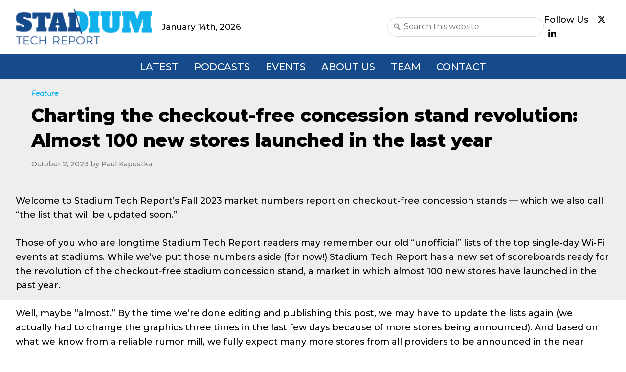

--- FILE ---
content_type: text/html; charset=UTF-8
request_url: https://stadiumtechreport.com/feature/charting-the-checkout-free-concession-stand-revolution-almost-100-new-stores-launched-in-the-last-year/
body_size: 17746
content:
<!DOCTYPE html>
<html lang="en-US">
<head >
<meta charset="UTF-8" />
<meta name="viewport" content="width=device-width, initial-scale=1" />
<meta name='robots' content='index, follow, max-image-preview:large, max-snippet:-1, max-video-preview:-1' />

	<!-- This site is optimized with the Yoast SEO plugin v22.2 - https://yoast.com/wordpress/plugins/seo/ -->
	<title>Charting the checkout-free concession stand revolution: Almost 100 new stores launched in the last year - Stadium Tech Report</title>
	<link rel="canonical" href="https://stadiumtechreport.com/feature/charting-the-checkout-free-concession-stand-revolution-almost-100-new-stores-launched-in-the-last-year/" />
	<meta property="og:locale" content="en_US" />
	<meta property="og:type" content="article" />
	<meta property="og:title" content="Charting the checkout-free concession stand revolution: Almost 100 new stores launched in the last year - Stadium Tech Report" />
	<meta property="og:description" content="Welcome to Stadium Tech Report&#8217;s Fall 2023 market numbers report on checkout-free concession stands &#8212; which we also call &#8220;the list that will be updated soon.&#8221; Those of you who are longtime Stadium Tech Report readers may remember our old &#8220;unofficial&#8221; lists of the top single-day Wi-Fi events at stadiums. While we&#8217;ve put those numbers [&hellip;]" />
	<meta property="og:url" content="https://stadiumtechreport.com/feature/charting-the-checkout-free-concession-stand-revolution-almost-100-new-stores-launched-in-the-last-year/" />
	<meta property="og:site_name" content="Stadium Tech Report" />
	<meta property="article:publisher" content="https://www.facebook.com/people/Stadium-Tech-Report/100064134728362/" />
	<meta property="article:published_time" content="2023-10-03T01:40:28+00:00" />
	<meta property="article:modified_time" content="2024-03-07T04:01:45+00:00" />
	<meta property="og:image" content="https://stadiumtechreport.com/wp-content/uploads/2023/10/STR-checkout-feature2.png" />
	<meta property="og:image:width" content="629" />
	<meta property="og:image:height" content="399" />
	<meta property="og:image:type" content="image/png" />
	<meta name="author" content="Paul Kapustka" />
	<meta name="twitter:card" content="summary_large_image" />
	<meta name="twitter:creator" content="@stadiumtechrpt" />
	<meta name="twitter:site" content="@stadiumtechrpt" />
	<meta name="twitter:label1" content="Written by" />
	<meta name="twitter:data1" content="Paul Kapustka" />
	<meta name="twitter:label2" content="Est. reading time" />
	<meta name="twitter:data2" content="7 minutes" />
	<script type="application/ld+json" class="yoast-schema-graph">{"@context":"https://schema.org","@graph":[{"@type":"Article","@id":"https://stadiumtechreport.com/feature/charting-the-checkout-free-concession-stand-revolution-almost-100-new-stores-launched-in-the-last-year/#article","isPartOf":{"@id":"https://stadiumtechreport.com/feature/charting-the-checkout-free-concession-stand-revolution-almost-100-new-stores-launched-in-the-last-year/"},"author":{"name":"Paul Kapustka","@id":"https://stadiumtechreport.com/#/schema/person/1c2c2c4954884e1f5bd8cac16c0a8525"},"headline":"Charting the checkout-free concession stand revolution: Almost 100 new stores launched in the last year","datePublished":"2023-10-03T01:40:28+00:00","dateModified":"2024-03-07T04:01:45+00:00","mainEntityOfPage":{"@id":"https://stadiumtechreport.com/feature/charting-the-checkout-free-concession-stand-revolution-almost-100-new-stores-launched-in-the-last-year/"},"wordCount":1195,"publisher":{"@id":"https://stadiumtechreport.com/#organization"},"image":{"@id":"https://stadiumtechreport.com/feature/charting-the-checkout-free-concession-stand-revolution-almost-100-new-stores-launched-in-the-last-year/#primaryimage"},"thumbnailUrl":"https://stadiumtechreport.com/wp-content/uploads/2023/10/STR-checkout-feature2.png","keywords":["AiFi","Allegiant Stadium","Amazon","checkout-free concessions","concessions technology","Drink Lane","Empower Field at Mile High","Just Walk Out","Lumen Field","MLB","MLS","NBA","NFL","NHL","stadium concessions","Standard AI","United Center","Zippin"],"articleSection":["Feature"],"inLanguage":"en-US"},{"@type":"WebPage","@id":"https://stadiumtechreport.com/feature/charting-the-checkout-free-concession-stand-revolution-almost-100-new-stores-launched-in-the-last-year/","url":"https://stadiumtechreport.com/feature/charting-the-checkout-free-concession-stand-revolution-almost-100-new-stores-launched-in-the-last-year/","name":"Charting the checkout-free concession stand revolution: Almost 100 new stores launched in the last year - Stadium Tech Report","isPartOf":{"@id":"https://stadiumtechreport.com/#website"},"primaryImageOfPage":{"@id":"https://stadiumtechreport.com/feature/charting-the-checkout-free-concession-stand-revolution-almost-100-new-stores-launched-in-the-last-year/#primaryimage"},"image":{"@id":"https://stadiumtechreport.com/feature/charting-the-checkout-free-concession-stand-revolution-almost-100-new-stores-launched-in-the-last-year/#primaryimage"},"thumbnailUrl":"https://stadiumtechreport.com/wp-content/uploads/2023/10/STR-checkout-feature2.png","datePublished":"2023-10-03T01:40:28+00:00","dateModified":"2024-03-07T04:01:45+00:00","breadcrumb":{"@id":"https://stadiumtechreport.com/feature/charting-the-checkout-free-concession-stand-revolution-almost-100-new-stores-launched-in-the-last-year/#breadcrumb"},"inLanguage":"en-US","potentialAction":[{"@type":"ReadAction","target":["https://stadiumtechreport.com/feature/charting-the-checkout-free-concession-stand-revolution-almost-100-new-stores-launched-in-the-last-year/"]}]},{"@type":"ImageObject","inLanguage":"en-US","@id":"https://stadiumtechreport.com/feature/charting-the-checkout-free-concession-stand-revolution-almost-100-new-stores-launched-in-the-last-year/#primaryimage","url":"https://stadiumtechreport.com/wp-content/uploads/2023/10/STR-checkout-feature2.png","contentUrl":"https://stadiumtechreport.com/wp-content/uploads/2023/10/STR-checkout-feature2.png","width":629,"height":399},{"@type":"BreadcrumbList","@id":"https://stadiumtechreport.com/feature/charting-the-checkout-free-concession-stand-revolution-almost-100-new-stores-launched-in-the-last-year/#breadcrumb","itemListElement":[{"@type":"ListItem","position":1,"name":"Home","item":"https://stadiumtechreport.com/"},{"@type":"ListItem","position":2,"name":"Charting the checkout-free concession stand revolution: Almost 100 new stores launched in the last year"}]},{"@type":"WebSite","@id":"https://stadiumtechreport.com/#website","url":"https://stadiumtechreport.com/","name":"Stadium Tech Report","description":"","publisher":{"@id":"https://stadiumtechreport.com/#organization"},"potentialAction":[{"@type":"SearchAction","target":{"@type":"EntryPoint","urlTemplate":"https://stadiumtechreport.com/?s={search_term_string}"},"query-input":"required name=search_term_string"}],"inLanguage":"en-US"},{"@type":"Organization","@id":"https://stadiumtechreport.com/#organization","name":"Stadium Tech Report","url":"https://stadiumtechreport.com/","logo":{"@type":"ImageObject","inLanguage":"en-US","@id":"https://stadiumtechreport.com/#/schema/logo/image/","url":"https://stadiumtechreport.com/wp-content/uploads/2024/02/str-logo.png","contentUrl":"https://stadiumtechreport.com/wp-content/uploads/2024/02/str-logo.png","width":252,"height":65,"caption":"Stadium Tech Report"},"image":{"@id":"https://stadiumtechreport.com/#/schema/logo/image/"},"sameAs":["https://www.facebook.com/people/Stadium-Tech-Report/100064134728362/","https://twitter.com/stadiumtechrpt","https://www.linkedin.com/company/stadium-tech-report/"]},{"@type":"Person","@id":"https://stadiumtechreport.com/#/schema/person/1c2c2c4954884e1f5bd8cac16c0a8525","name":"Paul Kapustka","image":{"@type":"ImageObject","inLanguage":"en-US","@id":"https://stadiumtechreport.com/#/schema/person/image/","url":"https://secure.gravatar.com/avatar/dcba38f10e88f1b0ffc8052e2afa61b7?s=96&d=mm&r=g","contentUrl":"https://secure.gravatar.com/avatar/dcba38f10e88f1b0ffc8052e2afa61b7?s=96&d=mm&r=g","caption":"Paul Kapustka"},"url":"https://stadiumtechreport.com/author/drkaps/"}]}</script>
	<!-- / Yoast SEO plugin. -->


<link rel='dns-prefetch' href='//cdnjs.cloudflare.com' />
<link rel='dns-prefetch' href='//fonts.googleapis.com' />
<link href='https://fonts.gstatic.com' crossorigin rel='preconnect' />
<link rel="alternate" type="application/rss+xml" title="Stadium Tech Report &raquo; Feed" href="https://stadiumtechreport.com/feed/" />
<link rel="alternate" type="application/rss+xml" title="Stadium Tech Report &raquo; Comments Feed" href="https://stadiumtechreport.com/comments/feed/" />
<script>
window._wpemojiSettings = {"baseUrl":"https:\/\/s.w.org\/images\/core\/emoji\/14.0.0\/72x72\/","ext":".png","svgUrl":"https:\/\/s.w.org\/images\/core\/emoji\/14.0.0\/svg\/","svgExt":".svg","source":{"concatemoji":"https:\/\/stadiumtechreport.com\/wp-includes\/js\/wp-emoji-release.min.js?ver=6.4.3"}};
/*! This file is auto-generated */
!function(i,n){var o,s,e;function c(e){try{var t={supportTests:e,timestamp:(new Date).valueOf()};sessionStorage.setItem(o,JSON.stringify(t))}catch(e){}}function p(e,t,n){e.clearRect(0,0,e.canvas.width,e.canvas.height),e.fillText(t,0,0);var t=new Uint32Array(e.getImageData(0,0,e.canvas.width,e.canvas.height).data),r=(e.clearRect(0,0,e.canvas.width,e.canvas.height),e.fillText(n,0,0),new Uint32Array(e.getImageData(0,0,e.canvas.width,e.canvas.height).data));return t.every(function(e,t){return e===r[t]})}function u(e,t,n){switch(t){case"flag":return n(e,"\ud83c\udff3\ufe0f\u200d\u26a7\ufe0f","\ud83c\udff3\ufe0f\u200b\u26a7\ufe0f")?!1:!n(e,"\ud83c\uddfa\ud83c\uddf3","\ud83c\uddfa\u200b\ud83c\uddf3")&&!n(e,"\ud83c\udff4\udb40\udc67\udb40\udc62\udb40\udc65\udb40\udc6e\udb40\udc67\udb40\udc7f","\ud83c\udff4\u200b\udb40\udc67\u200b\udb40\udc62\u200b\udb40\udc65\u200b\udb40\udc6e\u200b\udb40\udc67\u200b\udb40\udc7f");case"emoji":return!n(e,"\ud83e\udef1\ud83c\udffb\u200d\ud83e\udef2\ud83c\udfff","\ud83e\udef1\ud83c\udffb\u200b\ud83e\udef2\ud83c\udfff")}return!1}function f(e,t,n){var r="undefined"!=typeof WorkerGlobalScope&&self instanceof WorkerGlobalScope?new OffscreenCanvas(300,150):i.createElement("canvas"),a=r.getContext("2d",{willReadFrequently:!0}),o=(a.textBaseline="top",a.font="600 32px Arial",{});return e.forEach(function(e){o[e]=t(a,e,n)}),o}function t(e){var t=i.createElement("script");t.src=e,t.defer=!0,i.head.appendChild(t)}"undefined"!=typeof Promise&&(o="wpEmojiSettingsSupports",s=["flag","emoji"],n.supports={everything:!0,everythingExceptFlag:!0},e=new Promise(function(e){i.addEventListener("DOMContentLoaded",e,{once:!0})}),new Promise(function(t){var n=function(){try{var e=JSON.parse(sessionStorage.getItem(o));if("object"==typeof e&&"number"==typeof e.timestamp&&(new Date).valueOf()<e.timestamp+604800&&"object"==typeof e.supportTests)return e.supportTests}catch(e){}return null}();if(!n){if("undefined"!=typeof Worker&&"undefined"!=typeof OffscreenCanvas&&"undefined"!=typeof URL&&URL.createObjectURL&&"undefined"!=typeof Blob)try{var e="postMessage("+f.toString()+"("+[JSON.stringify(s),u.toString(),p.toString()].join(",")+"));",r=new Blob([e],{type:"text/javascript"}),a=new Worker(URL.createObjectURL(r),{name:"wpTestEmojiSupports"});return void(a.onmessage=function(e){c(n=e.data),a.terminate(),t(n)})}catch(e){}c(n=f(s,u,p))}t(n)}).then(function(e){for(var t in e)n.supports[t]=e[t],n.supports.everything=n.supports.everything&&n.supports[t],"flag"!==t&&(n.supports.everythingExceptFlag=n.supports.everythingExceptFlag&&n.supports[t]);n.supports.everythingExceptFlag=n.supports.everythingExceptFlag&&!n.supports.flag,n.DOMReady=!1,n.readyCallback=function(){n.DOMReady=!0}}).then(function(){return e}).then(function(){var e;n.supports.everything||(n.readyCallback(),(e=n.source||{}).concatemoji?t(e.concatemoji):e.wpemoji&&e.twemoji&&(t(e.twemoji),t(e.wpemoji)))}))}((window,document),window._wpemojiSettings);
</script>
<link rel='stylesheet' id='str-aperture-css' href='https://stadiumtechreport.com/wp-content/themes/str-aperture/style.css?ver=0.5.0' media='all' />
<style id='str-aperture-inline-css'>


		a,
		.entry-title a:focus,
		.entry-title a:hover,
		.genesis-nav-menu a:focus,
		.genesis-nav-menu a:hover,
		.genesis-nav-menu .current-menu-item > a,
		.genesis-nav-menu .sub-menu .current-menu-item > a:focus,
		.genesis-nav-menu .sub-menu .current-menu-item > a:hover,
		.menu-toggle:focus,
		.menu-toggle:hover,
		.sub-menu-toggle:focus,
		.sub-menu-toggle:hover {
			color: #11b2eb;
		}

		

		button:focus,
		button:hover,
		input[type="button"]:focus,
		input[type="button"]:hover,
		input[type="reset"]:focus,
		input[type="reset"]:hover,
		input[type="submit"]:focus,
		input[type="submit"]:hover,
		input[type="reset"]:focus,
		input[type="reset"]:hover,
		input[type="submit"]:focus,
		input[type="submit"]:hover,
		.site-container div.wpforms-container-full .wpforms-form input[type="submit"]:focus,
		.site-container div.wpforms-container-full .wpforms-form input[type="submit"]:hover,
		.site-container div.wpforms-container-full .wpforms-form button[type="submit"]:focus,
		.site-container div.wpforms-container-full .wpforms-form button[type="submit"]:hover,
		.button:focus,
		.button:hover {
			background-color: #11b2eb;
			color: #333333;
		}

		@media only screen and (min-width: 960px) {
			.genesis-nav-menu > .menu-highlight > a:hover,
			.genesis-nav-menu > .menu-highlight > a:focus,
			.genesis-nav-menu > .menu-highlight.current-menu-item > a {
				background-color: #11b2eb;
				color: #333333;
			}
		}
		
		.wp-custom-logo .site-container .custom-logo-link {
			aspect-ratio: 350/65;
		}
		
</style>
<style id='wp-emoji-styles-inline-css'>

	img.wp-smiley, img.emoji {
		display: inline !important;
		border: none !important;
		box-shadow: none !important;
		height: 1em !important;
		width: 1em !important;
		margin: 0 0.07em !important;
		vertical-align: -0.1em !important;
		background: none !important;
		padding: 0 !important;
	}
</style>
<link rel='stylesheet' id='wp-block-library-css' href='https://stadiumtechreport.com/wp-includes/css/dist/block-library/style.min.css?ver=6.4.3' media='all' />
<style id='create-block-str-custom-ads-block-style-inline-css'>
.wp-block-create-block-str-custom-ads-block{background-color:#fff;color:#000;padding:2px}

</style>
<style id='create-block-str-random-ads-block-style-inline-css'>
.wp-block-create-block-str-random-ads-block{background-color:#fff;color:#000;padding:2px}.random-leader-img{width:100%}

</style>
<style id='create-block-str-sponsored-ads-block-style-inline-css'>
.wp-block-create-block-str-random-ads-block{background-color:#fff;color:#000;padding:2px}.random-leader-img{width:100%}#sponsored-ad-img{margin-bottom:40px;width:100%}

</style>
<style id='create-block-str-customblocks-audioplayer-style-inline-css'>
.str-customblocks-audioplayer{align-items:center;background-color:#154a8b;color:#fff;display:flex;margin-top:25px;padding:16px 24px}

</style>
<style id='classic-theme-styles-inline-css'>
/*! This file is auto-generated */
.wp-block-button__link{color:#fff;background-color:#32373c;border-radius:9999px;box-shadow:none;text-decoration:none;padding:calc(.667em + 2px) calc(1.333em + 2px);font-size:1.125em}.wp-block-file__button{background:#32373c;color:#fff;text-decoration:none}
</style>
<style id='global-styles-inline-css'>
body{--wp--preset--color--black: #000000;--wp--preset--color--cyan-bluish-gray: #abb8c3;--wp--preset--color--white: #ffffff;--wp--preset--color--pale-pink: #f78da7;--wp--preset--color--vivid-red: #cf2e2e;--wp--preset--color--luminous-vivid-orange: #ff6900;--wp--preset--color--luminous-vivid-amber: #fcb900;--wp--preset--color--light-green-cyan: #7bdcb5;--wp--preset--color--vivid-green-cyan: #00d084;--wp--preset--color--pale-cyan-blue: #8ed1fc;--wp--preset--color--vivid-cyan-blue: #0693e3;--wp--preset--color--vivid-purple: #9b51e0;--wp--preset--color--theme-primary: #11b2eb;--wp--preset--color--theme-secondary: #11b2eb;--wp--preset--gradient--vivid-cyan-blue-to-vivid-purple: linear-gradient(135deg,rgba(6,147,227,1) 0%,rgb(155,81,224) 100%);--wp--preset--gradient--light-green-cyan-to-vivid-green-cyan: linear-gradient(135deg,rgb(122,220,180) 0%,rgb(0,208,130) 100%);--wp--preset--gradient--luminous-vivid-amber-to-luminous-vivid-orange: linear-gradient(135deg,rgba(252,185,0,1) 0%,rgba(255,105,0,1) 100%);--wp--preset--gradient--luminous-vivid-orange-to-vivid-red: linear-gradient(135deg,rgba(255,105,0,1) 0%,rgb(207,46,46) 100%);--wp--preset--gradient--very-light-gray-to-cyan-bluish-gray: linear-gradient(135deg,rgb(238,238,238) 0%,rgb(169,184,195) 100%);--wp--preset--gradient--cool-to-warm-spectrum: linear-gradient(135deg,rgb(74,234,220) 0%,rgb(151,120,209) 20%,rgb(207,42,186) 40%,rgb(238,44,130) 60%,rgb(251,105,98) 80%,rgb(254,248,76) 100%);--wp--preset--gradient--blush-light-purple: linear-gradient(135deg,rgb(255,206,236) 0%,rgb(152,150,240) 100%);--wp--preset--gradient--blush-bordeaux: linear-gradient(135deg,rgb(254,205,165) 0%,rgb(254,45,45) 50%,rgb(107,0,62) 100%);--wp--preset--gradient--luminous-dusk: linear-gradient(135deg,rgb(255,203,112) 0%,rgb(199,81,192) 50%,rgb(65,88,208) 100%);--wp--preset--gradient--pale-ocean: linear-gradient(135deg,rgb(255,245,203) 0%,rgb(182,227,212) 50%,rgb(51,167,181) 100%);--wp--preset--gradient--electric-grass: linear-gradient(135deg,rgb(202,248,128) 0%,rgb(113,206,126) 100%);--wp--preset--gradient--midnight: linear-gradient(135deg,rgb(2,3,129) 0%,rgb(40,116,252) 100%);--wp--preset--font-size--small: 12px;--wp--preset--font-size--medium: 20px;--wp--preset--font-size--large: 20px;--wp--preset--font-size--x-large: 42px;--wp--preset--font-size--normal: 18px;--wp--preset--font-size--larger: 24px;--wp--preset--spacing--20: 0.44rem;--wp--preset--spacing--30: 0.67rem;--wp--preset--spacing--40: 1rem;--wp--preset--spacing--50: 1.5rem;--wp--preset--spacing--60: 2.25rem;--wp--preset--spacing--70: 3.38rem;--wp--preset--spacing--80: 5.06rem;--wp--preset--shadow--natural: 6px 6px 9px rgba(0, 0, 0, 0.2);--wp--preset--shadow--deep: 12px 12px 50px rgba(0, 0, 0, 0.4);--wp--preset--shadow--sharp: 6px 6px 0px rgba(0, 0, 0, 0.2);--wp--preset--shadow--outlined: 6px 6px 0px -3px rgba(255, 255, 255, 1), 6px 6px rgba(0, 0, 0, 1);--wp--preset--shadow--crisp: 6px 6px 0px rgba(0, 0, 0, 1);}:where(.is-layout-flex){gap: 0.5em;}:where(.is-layout-grid){gap: 0.5em;}body .is-layout-flow > .alignleft{float: left;margin-inline-start: 0;margin-inline-end: 2em;}body .is-layout-flow > .alignright{float: right;margin-inline-start: 2em;margin-inline-end: 0;}body .is-layout-flow > .aligncenter{margin-left: auto !important;margin-right: auto !important;}body .is-layout-constrained > .alignleft{float: left;margin-inline-start: 0;margin-inline-end: 2em;}body .is-layout-constrained > .alignright{float: right;margin-inline-start: 2em;margin-inline-end: 0;}body .is-layout-constrained > .aligncenter{margin-left: auto !important;margin-right: auto !important;}body .is-layout-constrained > :where(:not(.alignleft):not(.alignright):not(.alignfull)){max-width: var(--wp--style--global--content-size);margin-left: auto !important;margin-right: auto !important;}body .is-layout-constrained > .alignwide{max-width: var(--wp--style--global--wide-size);}body .is-layout-flex{display: flex;}body .is-layout-flex{flex-wrap: wrap;align-items: center;}body .is-layout-flex > *{margin: 0;}body .is-layout-grid{display: grid;}body .is-layout-grid > *{margin: 0;}:where(.wp-block-columns.is-layout-flex){gap: 2em;}:where(.wp-block-columns.is-layout-grid){gap: 2em;}:where(.wp-block-post-template.is-layout-flex){gap: 1.25em;}:where(.wp-block-post-template.is-layout-grid){gap: 1.25em;}.has-black-color{color: var(--wp--preset--color--black) !important;}.has-cyan-bluish-gray-color{color: var(--wp--preset--color--cyan-bluish-gray) !important;}.has-white-color{color: var(--wp--preset--color--white) !important;}.has-pale-pink-color{color: var(--wp--preset--color--pale-pink) !important;}.has-vivid-red-color{color: var(--wp--preset--color--vivid-red) !important;}.has-luminous-vivid-orange-color{color: var(--wp--preset--color--luminous-vivid-orange) !important;}.has-luminous-vivid-amber-color{color: var(--wp--preset--color--luminous-vivid-amber) !important;}.has-light-green-cyan-color{color: var(--wp--preset--color--light-green-cyan) !important;}.has-vivid-green-cyan-color{color: var(--wp--preset--color--vivid-green-cyan) !important;}.has-pale-cyan-blue-color{color: var(--wp--preset--color--pale-cyan-blue) !important;}.has-vivid-cyan-blue-color{color: var(--wp--preset--color--vivid-cyan-blue) !important;}.has-vivid-purple-color{color: var(--wp--preset--color--vivid-purple) !important;}.has-black-background-color{background-color: var(--wp--preset--color--black) !important;}.has-cyan-bluish-gray-background-color{background-color: var(--wp--preset--color--cyan-bluish-gray) !important;}.has-white-background-color{background-color: var(--wp--preset--color--white) !important;}.has-pale-pink-background-color{background-color: var(--wp--preset--color--pale-pink) !important;}.has-vivid-red-background-color{background-color: var(--wp--preset--color--vivid-red) !important;}.has-luminous-vivid-orange-background-color{background-color: var(--wp--preset--color--luminous-vivid-orange) !important;}.has-luminous-vivid-amber-background-color{background-color: var(--wp--preset--color--luminous-vivid-amber) !important;}.has-light-green-cyan-background-color{background-color: var(--wp--preset--color--light-green-cyan) !important;}.has-vivid-green-cyan-background-color{background-color: var(--wp--preset--color--vivid-green-cyan) !important;}.has-pale-cyan-blue-background-color{background-color: var(--wp--preset--color--pale-cyan-blue) !important;}.has-vivid-cyan-blue-background-color{background-color: var(--wp--preset--color--vivid-cyan-blue) !important;}.has-vivid-purple-background-color{background-color: var(--wp--preset--color--vivid-purple) !important;}.has-black-border-color{border-color: var(--wp--preset--color--black) !important;}.has-cyan-bluish-gray-border-color{border-color: var(--wp--preset--color--cyan-bluish-gray) !important;}.has-white-border-color{border-color: var(--wp--preset--color--white) !important;}.has-pale-pink-border-color{border-color: var(--wp--preset--color--pale-pink) !important;}.has-vivid-red-border-color{border-color: var(--wp--preset--color--vivid-red) !important;}.has-luminous-vivid-orange-border-color{border-color: var(--wp--preset--color--luminous-vivid-orange) !important;}.has-luminous-vivid-amber-border-color{border-color: var(--wp--preset--color--luminous-vivid-amber) !important;}.has-light-green-cyan-border-color{border-color: var(--wp--preset--color--light-green-cyan) !important;}.has-vivid-green-cyan-border-color{border-color: var(--wp--preset--color--vivid-green-cyan) !important;}.has-pale-cyan-blue-border-color{border-color: var(--wp--preset--color--pale-cyan-blue) !important;}.has-vivid-cyan-blue-border-color{border-color: var(--wp--preset--color--vivid-cyan-blue) !important;}.has-vivid-purple-border-color{border-color: var(--wp--preset--color--vivid-purple) !important;}.has-vivid-cyan-blue-to-vivid-purple-gradient-background{background: var(--wp--preset--gradient--vivid-cyan-blue-to-vivid-purple) !important;}.has-light-green-cyan-to-vivid-green-cyan-gradient-background{background: var(--wp--preset--gradient--light-green-cyan-to-vivid-green-cyan) !important;}.has-luminous-vivid-amber-to-luminous-vivid-orange-gradient-background{background: var(--wp--preset--gradient--luminous-vivid-amber-to-luminous-vivid-orange) !important;}.has-luminous-vivid-orange-to-vivid-red-gradient-background{background: var(--wp--preset--gradient--luminous-vivid-orange-to-vivid-red) !important;}.has-very-light-gray-to-cyan-bluish-gray-gradient-background{background: var(--wp--preset--gradient--very-light-gray-to-cyan-bluish-gray) !important;}.has-cool-to-warm-spectrum-gradient-background{background: var(--wp--preset--gradient--cool-to-warm-spectrum) !important;}.has-blush-light-purple-gradient-background{background: var(--wp--preset--gradient--blush-light-purple) !important;}.has-blush-bordeaux-gradient-background{background: var(--wp--preset--gradient--blush-bordeaux) !important;}.has-luminous-dusk-gradient-background{background: var(--wp--preset--gradient--luminous-dusk) !important;}.has-pale-ocean-gradient-background{background: var(--wp--preset--gradient--pale-ocean) !important;}.has-electric-grass-gradient-background{background: var(--wp--preset--gradient--electric-grass) !important;}.has-midnight-gradient-background{background: var(--wp--preset--gradient--midnight) !important;}.has-small-font-size{font-size: var(--wp--preset--font-size--small) !important;}.has-medium-font-size{font-size: var(--wp--preset--font-size--medium) !important;}.has-large-font-size{font-size: var(--wp--preset--font-size--large) !important;}.has-x-large-font-size{font-size: var(--wp--preset--font-size--x-large) !important;}
.wp-block-navigation a:where(:not(.wp-element-button)){color: inherit;}
:where(.wp-block-post-template.is-layout-flex){gap: 1.25em;}:where(.wp-block-post-template.is-layout-grid){gap: 1.25em;}
:where(.wp-block-columns.is-layout-flex){gap: 2em;}:where(.wp-block-columns.is-layout-grid){gap: 2em;}
.wp-block-pullquote{font-size: 1.5em;line-height: 1.6;}
</style>
<link rel='stylesheet' id='kiwi-icomoon-css' href='https://stadiumtechreport.com/wp-content/plugins/kiwi-social-share/assets/vendors/icomoon/style.css?ver=2.1.7' media='all' />
<link rel='stylesheet' id='genesis-sample-css' href='https://stadiumtechreport.com/wp-content/themes/str-aperture/lib/gen/genesis-sample.css?ver=1766430832' media='all' />
<link rel='stylesheet' id='str-aperture-fonts-css' href='https://fonts.googleapis.com/css?family=Source+Sans+Pro:400,400i,600,700&#038;display=swap' media='all' />
<link rel='stylesheet' id='dashicons-css' href='https://stadiumtechreport.com/wp-includes/css/dashicons.min.css?ver=6.4.3' media='all' />
<link rel='stylesheet' id='ampthink-custom-css' href='https://stadiumtechreport.com/wp-content/themes/str-aperture/assets/css/ampthink-custom.css?ver=1766430823' media='all' />
<link rel='stylesheet' id='str-home-css' href='https://stadiumtechreport.com/wp-content/themes/str-aperture/assets/css/str-home.css?ver=1766430822' media='all' />
<link rel='stylesheet' id='str-from-customizer-css' href='https://stadiumtechreport.com/wp-content/themes/str-aperture/assets/compiled-css/from-customizer.css?ver=1766430827' media='all' />
<link rel='stylesheet' id='str-for-matthew-to-copy-css' href='https://stadiumtechreport.com/wp-content/themes/str-aperture/assets/css/temp/for-matthew-to-copy.css?ver=1766430824' media='all' />
<link rel='stylesheet' id='str-flat-styles-css' href='https://stadiumtechreport.com/wp-content/themes/str-aperture/assets/compiled-css/prod/final.css?ver=1766430825' media='all' />
<link rel='stylesheet' id='str-new-finney-css' href='https://stadiumtechreport.com/wp-content/themes/str-aperture/assets/css/temp/new-finney.css?ver=1766430824' media='all' />
<link rel='stylesheet' id='str-new-matthew-css' href='https://stadiumtechreport.com/wp-content/themes/str-aperture/assets/css/temp/new-matthew.css?ver=1766430823' media='all' />
<link rel='stylesheet' id='str-new-david-css' href='https://stadiumtechreport.com/wp-content/themes/str-aperture/assets/css/temp/new-david.css?ver=1766430824' media='all' />
<link rel='stylesheet' id='slick-style-css' href='https://cdnjs.cloudflare.com/ajax/libs/slick-carousel/1.9.0/slick.min.css?ver=test' media='all' />
<link rel='stylesheet' id='slick-theme-css' href='https://cdnjs.cloudflare.com/ajax/libs/slick-carousel/1.9.0/slick-theme.min.css?ver=test' media='all' />
<link rel='stylesheet' id='str-aperture-gutenberg-css' href='https://stadiumtechreport.com/wp-content/themes/str-aperture/lib/gutenberg/front-end.css?ver=0.5.0' media='all' />
<style id='str-aperture-gutenberg-inline-css'>
.gb-block-post-grid .gb-post-grid-items h2 a:hover {
	color: #11b2eb;
}

.site-container .wp-block-button .wp-block-button__link {
	background-color: #11b2eb;
}

.wp-block-button .wp-block-button__link:not(.has-background),
.wp-block-button .wp-block-button__link:not(.has-background):focus,
.wp-block-button .wp-block-button__link:not(.has-background):hover {
	color: #333333;
}

.site-container .wp-block-button.is-style-outline .wp-block-button__link {
	color: #11b2eb;
}

.site-container .wp-block-button.is-style-outline .wp-block-button__link:focus,
.site-container .wp-block-button.is-style-outline .wp-block-button__link:hover {
	color: #34d5ff;
}		.site-container .has-small-font-size {
			font-size: 12px;
		}		.site-container .has-normal-font-size {
			font-size: 18px;
		}		.site-container .has-large-font-size {
			font-size: 20px;
		}		.site-container .has-larger-font-size {
			font-size: 24px;
		}		.site-container .has-theme-primary-color,
		.site-container .wp-block-button .wp-block-button__link.has-theme-primary-color,
		.site-container .wp-block-button.is-style-outline .wp-block-button__link.has-theme-primary-color {
			color: #11b2eb;
		}

		.site-container .has-theme-primary-background-color,
		.site-container .wp-block-button .wp-block-button__link.has-theme-primary-background-color,
		.site-container .wp-block-pullquote.is-style-solid-color.has-theme-primary-background-color {
			background-color: #11b2eb;
		}		.site-container .has-theme-secondary-color,
		.site-container .wp-block-button .wp-block-button__link.has-theme-secondary-color,
		.site-container .wp-block-button.is-style-outline .wp-block-button__link.has-theme-secondary-color {
			color: #11b2eb;
		}

		.site-container .has-theme-secondary-background-color,
		.site-container .wp-block-button .wp-block-button__link.has-theme-secondary-background-color,
		.site-container .wp-block-pullquote.is-style-solid-color.has-theme-secondary-background-color {
			background-color: #11b2eb;
		}
</style>
<script src="https://stadiumtechreport.com/wp-includes/js/jquery/jquery.min.js?ver=3.7.1" id="jquery-core-js"></script>
<script src="https://stadiumtechreport.com/wp-includes/js/jquery/jquery-migrate.min.js?ver=3.4.1" id="jquery-migrate-js"></script>
<script src="https://cdnjs.cloudflare.com/ajax/libs/slick-carousel/1.9.0/slick.min.js?ver=test" id="slick-script-js"></script>
<link rel="https://api.w.org/" href="https://stadiumtechreport.com/wp-json/" /><link rel="alternate" type="application/json" href="https://stadiumtechreport.com/wp-json/wp/v2/posts/32594" /><link rel="EditURI" type="application/rsd+xml" title="RSD" href="https://stadiumtechreport.com/xmlrpc.php?rsd" />
<meta name="generator" content="WordPress 6.4.3" />
<link rel='shortlink' href='https://stadiumtechreport.com/?p=32594' />
<link rel="alternate" type="application/json+oembed" href="https://stadiumtechreport.com/wp-json/oembed/1.0/embed?url=https%3A%2F%2Fstadiumtechreport.com%2Ffeature%2Fcharting-the-checkout-free-concession-stand-revolution-almost-100-new-stores-launched-in-the-last-year%2F" />
<link rel="alternate" type="text/xml+oembed" href="https://stadiumtechreport.com/wp-json/oembed/1.0/embed?url=https%3A%2F%2Fstadiumtechreport.com%2Ffeature%2Fcharting-the-checkout-free-concession-stand-revolution-almost-100-new-stores-launched-in-the-last-year%2F&#038;format=xml" />
		<script>
			document.documentElement.className = document.documentElement.className.replace('no-js', 'js');
		</script>
				<style>
			.no-js img.lazyload {
				display: none;
			}

			figure.wp-block-image img.lazyloading {
				min-width: 150px;
			}

						.lazyload, .lazyloading {
				opacity: 0;
			}

			.lazyloaded {
				opacity: 1;
				transition: opacity 400ms;
				transition-delay: 0ms;
			}

					</style>
							<!-- Google Analytics tracking code output by Beehive Analytics Pro -->
						<script async src="https://www.googletagmanager.com/gtag/js?id=G-T24QMGBBVC&l=beehiveDataLayer"></script>
		<script>
						window.beehiveDataLayer = window.beehiveDataLayer || [];
			function beehive_ga() {beehiveDataLayer.push(arguments);}
			beehive_ga('js', new Date())
						beehive_ga('config', 'G-T24QMGBBVC', {
				'anonymize_ip': false,
				'allow_google_signals': false,
			})
					</script>
		<link rel="icon" href="https://stadiumtechreport.com/wp-content/uploads/2024/02/cropped-str-favicon-32x32.png" sizes="32x32" />
<link rel="icon" href="https://stadiumtechreport.com/wp-content/uploads/2024/02/cropped-str-favicon-192x192.png" sizes="192x192" />
<link rel="apple-touch-icon" href="https://stadiumtechreport.com/wp-content/uploads/2024/02/cropped-str-favicon-180x180.png" />
<meta name="msapplication-TileImage" content="https://stadiumtechreport.com/wp-content/uploads/2024/02/cropped-str-favicon-270x270.png" />
		<style id="wp-custom-css">
			.social-links.darkcolor>a{
	color:#000;
}
.social-links.darkcolor:before{
	color:#000;
}
.header-widget-area {
    width: 60%;
    display: flex;
    align-items: center;
    justify-content: flex-end;
    gap: 10px;
}
.header-widget-area #custom_html-3{
margin:0;	
}
div#copy-url-link {
	cursor: pointer;
}

.super-feature .wp-block-cover.parallax-container.image-parallax.d-flex.position-relative.align-items-end {
/*     background-image:  url('https://dev.stadiumtechreport.com/wp-content/uploads/2024/01/FanExpressEntry-1.jpeg'); */
    background-attachment: fixed;
    background-position: center;
    background-repeat: no-repeat;
    background-size: cover;
	height: 100%;
	width: 100%;
	max-height:1000px;
}

#featured-area.super-feature {
	max-height:700px;
}

#featured-area.super-feature img {
	visibility: hidden;
}

.related-story .yarpp-related a {
    font: inherit;
    font-weight: 600;
}

.related-story .entry-title {
    font-weight: 600 !important;
}

.entry-category-name, 
.featured-reports .article-body h3,
.more-reports-title,
.more-reports .report-info {
	font-weight: 600;
}
.more-reports .report {
	padding-top:20px; 
}

.single-category-feature:not(.single-super-feature) div#featured-area {
    height: auto;
    max-height: none;
}

.single-category-feature:not(.single-super-feature) div#featured-area {
    margin: 0 auto 20px;
}

.single-category-feature:not(.single-super-feature) .site-inner:before {
    display: block;
    position: absolute;
    background: #eee;
    height: 450px;
    width: 100%;
    margin-top: -50px;
}

.home div.site-inner {
    max-width: 1400px;
    padding: 0 32px;
}

.home div.site-inner .content-sidebar-wrap {
    max-width: 100%;
    padding: 0;
}

.home-wrap {
    padding: 0;
}


.search .site-inner .entry-title {
    font-weight: 600;
}

.search .entry-content {
    padding-left: 0;
    width: 320px;
    flex-basis: 320px;
}

.search article .entry-header {
    width: auto;
    flex: 1;
}

p.entry-meta {
	font-size: var(--meta-text);
}

.featured-reports .article-body h2 a:hover, #report_downloads_archive .alm-title a:hover, .podcasts .entry-title-link:hover {
    border-bottom: 0;
}
a.featured-report-download-btn:hover {
    color: white;
}
.more-reports .report-info {
    padding-top: 0;
}

.slick-prev:before {
    color: black;
    content: url(https://ampthink-fonts.s3.us-west-2.amazonaws.com/str-icons/chevron-left.svg) !important;
}

.slick-next:before {
    color: black;
    content: url(https://ampthink-fonts.s3.us-west-2.amazonaws.com/str-icons/chevron-right.svg) !important;
}

.archive .single-post-category-name {
    margin: 0;
}
#featured-area .featured-image-container .wrap {
    max-width: 960px;
}
#featured-providers-container .wrap {
	padding: 0 32px;
}

aside .gform_wrapper.gravity-theme .gform_footer input {
	background: var(--str-light-blue);
	opacity: 1;
	border:0;
}

.featured-reports .article-body h2 a:hover,
#report_downloads_archive .alm-title a:hover, .podcasts .entry-title-link:hover {
	color: var(--str-light-blue);
}

.featured-report-download-btn:hover,
.coming-soon-download:hover,
aside .gform_wrapper.gravity-theme .gform_footer input:hover {
	background: var(--str-dark-blue);
}

.alm-listing:after {
	display: none !important;
}

.post-type-archive-podcasts article.podcasts {
	width: 100%;
}
/* .post-type-archive .content {
    flex-basis: calc(100% - 364px);
    width: calc(100% - 364px);
} */

/*share links */

.single ul.kiwi-article-bar li a, div#copy-url-link {
	height: 35px;
	padding: 5px;
}

div#copy-url-link:hover {
	-webkit-transition: all .2s;
	transition: all .2s;
	transform: scale(1.15);
}


@media screen and (max-width: 1140px) {

	.nav-primary #nav_menu-4 {
    max-width: 1400px;
    width: 100%;
    padding: 0 32px;
    justify-content: space-between;
	}
	
	.nav-primary section#nav_menu-4, .nav-primary section .widget-wrap {
    width: 100%;
	}
	.nav-primary .widget.widget_block#block-13 {
		min-width: 220px;
	}
	
	#featured-area.super-feature img {
		visibility: visible;
	}
	.single-category-feature div#featured-area {
		height: 500px;
	}
	
	.post-type-archive-podcasts .featured-image {
    margin: 0;
    height: auto;
    width: 100%;
	}

	.post-type-archive article.podcasts .entry-content {
			flex: 1;
	}

	.post-type-archive article.podcasts .entry-header {
			flex: 2;
	}

	.post-type-archive .content {
			flex-basis: calc(100% - 364px);
			width: calc(100% - 364px);
	}
	
	.single.single-category-news .site-inner .content-sidebar-wrap .article-header {
    max-width: 40%;
	}

	.single.single-category-news .site-inner .content-sidebar-wrap img.featured-image {
			max-width: 100%;
			max-height: 100%;
	}

	.single.single-category-news .site-inner .content-sidebar-wrap .article-header {
			width: 50%;
	}
	
	.page-id-46 .entry-content figure img {
		width: 200px;
	}
	.single-category-feature.single-super-feature div#featured-area.super-feature {
    margin-top: 60px;
	}
}


@media screen and (max-width: 992px) {
	.single-category-feature.single-super-feature div#featured-area.super-feature {
    margin-top: 0px;
	}
	.post-type-archive .content ,aside#genesis-sidebar-primary {
		flex-basis: 100%;
		width:100%;
	}
	
	.single.single-category-news .site-inner .content-sidebar-wrap .article-header {
    max-width: 100%;
			width: 100%;
	}
	
	.home div.site-inner {
    max-width: 100%;
    padding: 0 4%;
	}
	
	.single-category-feature.single-super-feature div#featured-area.super-feature {
			display: flex;
			flex-direction: column;
	}
	
	#featured-area, 
	.single-category-feature div#featured-area {
		max-height: none;
		height: auto;
	} 
	.single-category-feature.single-super-feature div#featured-area.super-feature #featured-providers-container {
		text-align: center;
		margin:20px auto;
	}
	.single-category-feature.single-super-feature div#featured-area.super-feature #featured-providers-container #featured-providers {
    text-align: left;
}
	
	.single-category-feature:not(.single-super-feature) div#featured-area {
    margin: 0;
    margin-bottom: 20px;
    width: 100%;
	}

	.single-category-feature:not(.single-super-feature) #featured-area .featured-image-container figcaption {
    padding: 4px 0 !important;
	}
	
	
	#featured-area.super-feature {
		max-height:none;
	}

	#featured-area.super-feature img {
		visibility: visible;
	}

	.search .entry-content {
    width: 100%;
    padding: 0;
	}
	
	body .site-container {
/* 		overflow-x: hidden; */
	}
	#featured-area .featured-image-container .wrap {
    max-width: 100%;
	}
	#featured-providers-container .wrap {
		padding: 0;
	}
	.gfield--type-html img {
    max-height: 100px;
	}
	
	.gfield--type-html img {
    max-height: 100px;
	}

	.gfield--type-section h3.gsection_title {
			display: none;
	}

	.gform_wrapper.gravity-theme .gfield--type-section .gsection_description {
			padding-top: 0;
			margin-top: 0;
	}

	.gform_wrapper.gravity-theme .gfield input.large {
			margin-bottom: 0;
	}
	
	.post-type-archive article.podcasts .entry-header {
		flex: 1;
	}
	
	.post-type-archive-podcasts .featured-image {
		margin:0;
	}
	
	#gform_fields_5 .gfield {
    width: 100%;
	}
	.post-type-archive article.podcasts .entry-header{ 
		flex-basis: 100%;
	}
	
	.page-id-46 .entry-content figure img {
		width: 160px;
	}
}

@media screen and (max-width: 600px) {
	#featured-area div#featured-providers {
			min-width: 0;
			width: 100%;
			min-width: 100px;
			padding: 10px 15px;
	}
	.single-category-feature:not(.single-super-feature) .featured-image-container .wrap {
		padding:0;
	}
}		</style>
		</head>
<body class="post-template-default single single-post postid-32594 single-format-standard wp-custom-logo wp-embed-responsive full-width-content genesis-breadcrumbs-hidden genesis-singular-image-hidden genesis-footer-widgets-visible no-js first-block-core-paragraph single-category-feature">	<script>
		//<![CDATA[
		(function() {
			var c = document.body.classList;
			c.remove('no-js');
			c.add('js');
		})();
		//]]>
	</script>
<div class="site-container"><ul class="genesis-skip-link"><li><a href="#genesis-nav-primary" class="screen-reader-shortcut"> Skip to primary navigation</a></li><li><a href="#genesis-content" class="screen-reader-shortcut"> Skip to main content</a></li><li><a href="#genesis-footer-widgets" class="screen-reader-shortcut"> Skip to footer</a></li></ul><div class="mobile-nav-container"><a href="https://stadiumtechreport.com/" class="custom-logo-link" rel="home"><img class="mobile-header-img lazyload" data-src="https://stadiumtechreport.com/wp-content/uploads/2023/09/str-full-logo-white.png" alt="str header" src="[data-uri]" /><noscript><img class="mobile-header-img" src="https://stadiumtechreport.com/wp-content/uploads/2023/09/str-full-logo-white.png" alt="str header" /></noscript></a></div><header class="site-header"><div class="wrap"><div class="title-area"><a href="https://stadiumtechreport.com/" class="custom-logo-link" rel="home"><img width="252" height="65" data-src="https://stadiumtechreport.com/wp-content/uploads/2024/02/str-logo.png" class="custom-logo lazyload" alt="Stadium Tech Report" decoding="async" src="[data-uri]" /><noscript><img width="252" height="65" src="https://stadiumtechreport.com/wp-content/uploads/2024/02/str-logo.png" class="custom-logo" alt="Stadium Tech Report" decoding="async" /></noscript></a><p class="site-title">Stadium Tech Report</p><div class="todays-date">January 14th, 2026</div></div><div class="widget-area header-widget-area"><section id="search-3" class="widget widget_search"><div class="widget-wrap"><form class="search-form" method="get" action="https://stadiumtechreport.com/" role="search"><label class="search-form-label screen-reader-text" for="searchform-1">Search this website</label><input class="search-form-input" type="search" name="s" id="searchform-1" placeholder="Search this website"><input class="search-form-submit" type="submit" value="Search"><meta content="https://stadiumtechreport.com/?s={s}"></form></div></section>
<section id="custom_html-3" class="widget_text widget widget_custom_html"><div class="widget_text widget-wrap"><div class="textwidget custom-html-widget"><div class="social-links darkcolor"><a href="https://twitter.com/stadiumtechrpt" target="_blank" rel="noreferrer noopener" class="fa-brands fa-x-twitter" style="background-color:black;"></a><a href="https://www.linkedin.com/company/stadium-tech-report" target="_blank" rel="noreferrer noopener" class="fa-brands fa-linkedin-in"></a></div></div></div></section>
</div></div></header><nav id="genesis-nav-primary" class="nav-primary genesis-responsive-menu subheader-nav"><div class="wrap"><section id="nav_menu-4" class="widget widget_nav_menu"><div class="widget-wrap"><nav class="menu-header-menu-container" aria-label="Menu"><ul id="menu-header-menu" class="menu"><li id="menu-item-12" class="menu-item menu-item-type-custom menu-item-object-custom menu-item-home menu-item-12"><a href="https://stadiumtechreport.com">Latest</a></li>
<li id="menu-item-60" class="menu-item menu-item-type-custom menu-item-object-custom menu-item-60"><a href="/podcasts">Podcasts</a></li>
<li id="menu-item-61859" class="menu-item menu-item-type-taxonomy menu-item-object-category menu-item-61859"><a href="https://stadiumtechreport.com/category/event/">Events</a></li>
<li id="menu-item-62660" class="menu-item menu-item-type-post_type menu-item-object-page menu-item-62660"><a href="https://stadiumtechreport.com/about-us/">About Us</a></li>
<li id="menu-item-62661" class="menu-item menu-item-type-post_type menu-item-object-page menu-item-62661"><a href="https://stadiumtechreport.com/team/">Team</a></li>
<li id="menu-item-62" class="menu-item menu-item-type-post_type menu-item-object-page menu-item-62"><a href="https://stadiumtechreport.com/contact-us/">Contact</a></li>
</ul></nav></div></section>
<section id="search-2" class="widget widget_search"><div class="widget-wrap"><form class="search-form" method="get" action="https://stadiumtechreport.com/" role="search"><label class="search-form-label screen-reader-text" for="searchform-2">Search this website</label><input class="search-form-input" type="search" name="s" id="searchform-2" placeholder="Search this website"><input class="search-form-submit" type="submit" value="Search"><meta content="https://stadiumtechreport.com/?s={s}"></form></div></section>
</div></nav><div class="site-inner"><div class="content-sidebar-wrap"><main class="content" id="genesis-content"><article class="post-32594 post type-post status-publish format-standard has-post-thumbnail category-feature tag-aifi tag-allegiant-stadium tag-amazon tag-checkout-free-concessions tag-concessions-technology tag-drink-lane tag-empower-field-at-mile-high tag-just-walk-out tag-lumen-field tag-mlb tag-mls tag-nba tag-nfl tag-nhl tag-stadium-concessions tag-standard-ai tag-united-center tag-zippin entry" aria-label="Charting the checkout-free concession stand revolution: Almost 100 new stores launched in the last year"><header class="entry-header"><div class="wrap entry-header-wrap"><div class="content-wrap"><div class="single-post-category-name">Feature</div><h1 class="entry-title">Charting the checkout-free concession stand revolution: Almost 100 new stores launched in the last year</h1>
<p class="entry-meta"><time class="entry-time">October 2, 2023</time> by <span class="entry-author"><a href="https://stadiumtechreport.com/author/drkaps/" class="entry-author-link" rel="author"><span class="entry-author-name">Paul Kapustka</span></a></span>  </p></div><p class="entry-meta"><time class="entry-time">October 2, 2023</time> by <span class="entry-author"><a href="https://stadiumtechreport.com/author/drkaps/" class="entry-author-link" rel="author"><span class="entry-author-name">Paul Kapustka</span></a></span>  </p></div></header><div class="entry-content"><div class="entry-content-wrap">
<p>Welcome to Stadium Tech Report&#8217;s Fall 2023 market numbers report on checkout-free concession stands &#8212; which we also call &#8220;the list that will be updated soon.&#8221;</p>



<p>Those of you who are longtime Stadium Tech Report readers may remember our old &#8220;unofficial&#8221; lists of the top single-day Wi-Fi events at stadiums. While we&#8217;ve put those numbers aside (for now!) Stadium Tech Report has a new set of scoreboards ready for the revolution of the checkout-free stadium concession stand, a market in which almost 100 new stores have launched in the past year.</p>



<p>Well, maybe &#8220;almost.&#8221; By the time we&#8217;re done editing and publishing this post, we may have to update the lists again (we actually had to change the graphics three times in the last few days because of more stores being announced). And based on what we know from a reliable rumor mill, we fully expect many more stores from all providers to be announced in the near future as they come online.</p>



<p></p>



<p>But as of midnight, Sept. 28, 2023, here are our &#8220;unofficial&#8221; statistics on who&#8217;s doing what in the checkout-free concession stand market, which now stands by our count at 141 stadium-specific stores, worldwide. As with our past lists, suggestions, proof of errors or omissions and comments are all welcome &#8212; the more the better! So here we go:</p>



<h3 class="wp-block-heading">Top checkout-free vendors</h3>



<p>If you&#8217;re not familiar with checkout-free stores, here&#8217;s a quick primer. Customers are allowed to enter gated stores by scanning a credit card or some other pre-authorized payment method (including biometric methods using <a href="https://stadiumtechreport.com/feature/zippin-adds-more-walk-up-stores-to-nfl-stadiums-and-will-test-facial-authentication-system-in-denver/">faces</a> or <a href="https://stadiumtechreport.com/news/coors-field-bars-using-amazon-one-for-age-verification-payment/">palms</a>). After entering they simply take the items they want and then exit. Payment takes place online after they leave the store. (For more details on how checkout-free works, please see our previous <a href="https://stadiumtechreport.com/feature/str-market-report-venues-fans-embrace-checkout-free-concession-stores/">MARKET REPORT</a> on checkout-free concession stands).</p>



<figure class="wp-block-pullquote"><blockquote><p>One thing we have noticed in the stadiums where we&#8217;ve seen live checkout-free stands is that they quickly become popular with fans.</p></blockquote></figure>



<p>Though there are a few scattered stores overseas, the bulk of the checkout-free concession stand deployments are in the U.S. As such, it&#8217;s not a surprise that the leading vendors are all U.S.-based, with three startups and one retail behemoth providing all the open or publicly announced stadium stores we know of. Here&#8217;s a quick rundown on who&#8217;s been doing what and how many.</p>


<div class="wp-block-image">
<figure class="aligncenter size-large"><img decoding="async" data-src="http://dev.stadiumtechreport.com/wp-content/uploads/2023/10/STR-checkout-free-vendors-1024x592.png" alt="" class="wp-image-32274 lazyload" src="[data-uri]" /><noscript><img decoding="async" src="http://dev.stadiumtechreport.com/wp-content/uploads/2023/10/STR-checkout-free-vendors-1024x592.png" alt="" class="wp-image-32274"/></noscript></figure></div>


<div style="height:50px" aria-hidden="true" class="wp-block-spacer"></div>



<h3 class="wp-block-heading">Number 1: Zippin (71 stores)</h3>


<div class="wp-block-image is-resized">
<figure class="aligncenter size-full"><img decoding="async" data-src="http://dev.stadiumtechreport.com/wp-content/uploads/2023/10/zippin-logo.png" alt="" class="wp-image-32284 lazyload" style="width:300px" src="[data-uri]" /><noscript><img decoding="async" src="http://dev.stadiumtechreport.com/wp-content/uploads/2023/10/zippin-logo.png" alt="" class="wp-image-32284" style="width:300px"/></noscript></figure></div>


<p>The San Francisco-based Zippin raced to an early lead in this market by <a href="https://stadiumtechreport.com/editorial/str-podcast-zippin-ceo-krishna-motukuri-touts-the-power-of-checkout-free-technology/">aggressively targeting stadiums</a>, and so far has been able to hold onto its lead. What has led to big jumps in Zippin growth are teams and venues who started with a small number of Zippin stores and then quickly added more. Tops in this department are the Las Vegas Raiders, who now have 10 Zippin stores in Allegiant Stadium, the most of any kind of checkout-free store in any venue, and the Denver Broncos, who have nine Zippin stores at Empower Field at Mile High. A year ago the Raiders <a href="https://stadiumtechreport.com/feature/allegiant-stadium-gets-4-of-zippins-new-zippin-lane-checkout-free-stores/">started with four stores</a> and quickly added six more, based on the success of the initial deployments. Zippin has also led the market in innovating different store shapes and sizes, from full buildouts of older concession stands to their newest &#8220;walk-up&#8221; model, where a <a href="https://stadiumtechreport.com/feature/zippin-debuts-walk-up-checkout-free-stand-at-arrowhead-stadium/">stripped-down Zippin store</a> can be deployed cheaply and quickly in an existing concession stand footprint, without any construction needed. It also launched a pilot program this year in Denver to test <a href="https://stadiumtechreport.com/feature/zippin-adds-more-walk-up-stores-to-nfl-stadiums-and-will-test-facial-authentication-system-in-denver/">using facial authentication technology</a> for payment and age verification to allow fans to get into stores even more quickly.</p>



<h3 class="wp-block-heading">Number 2: Amazon (54 stores)</h3>


<div class="wp-block-image is-resized">
<figure class="aligncenter size-full"><img decoding="async" data-src="http://dev.stadiumtechreport.com/wp-content/uploads/2023/10/jwo-logo.png" alt="" class="wp-image-32286 lazyload" style="width:300px" src="[data-uri]" /><noscript><img decoding="async" src="http://dev.stadiumtechreport.com/wp-content/uploads/2023/10/jwo-logo.png" alt="" class="wp-image-32286" style="width:300px"/></noscript></figure></div>


<p>Though nobody really knows yet exactly why Amazon, one of the world&#8217;s largest companies with hundreds of billions of dollars in revenue per year, has chosen to compete in the relatively small stadium concession business, its &#8220;Just Walk Out&#8221; branded stores are multiplying quickly. Like Zippin Amazon is in stadiums across all pro leagues, and was the first to get stores put into a college stadium when it <a href="https://stadiumtechreport.com/news/texas-ams-kyle-field-to-get-three-amazon-just-walk-out-stores-for-2022-season/">launched three stores</a> at Texas A&amp;M&#8217;s Kyle Field last year. At many of its Just Walk Out stores Amazon also allows fans to enter by using the <a href="https://stadiumtechreport.com/news/coors-field-bars-using-amazon-one-for-age-verification-payment/">Amazon One biometric system</a>, which ties payment and in some cases age verification to a customer&#8217;s palm.</p>



<p></p>



<p></p>



<h3 class="wp-block-heading">Number 3: AiFi (13 stores)</h3>


<div class="wp-block-image is-resized">
<figure class="aligncenter size-full"><img decoding="async" data-src="http://dev.stadiumtechreport.com/wp-content/uploads/2023/10/aifi-logo.png" alt="" class="wp-image-32287 lazyload" style="width:300px" src="[data-uri]" /><noscript><img decoding="async" src="http://dev.stadiumtechreport.com/wp-content/uploads/2023/10/aifi-logo.png" alt="" class="wp-image-32287" style="width:300px"/></noscript></figure></div>


<p>A <a href="https://aifi.hubspotpagebuilder.com/ai-and-the-future-of-in-person-shopping-1">leadership change</a> last year may have slowed the growth of the Bay Area-based AiFi, but it started adding some new stores last year with a deployment at <a href="https://stadiumtechreport.com/feature/mercedes-benz-stadium-opens-checkout-free-concessions-stand-using-aifis-technology/">Mercedes-Benz Stadium in Atlanta</a> of two stores, and then made a big attention splash earlier this year when the Steve Ballmer-owned Los Angeles Clippers announced that AiFi would &#8220;deploy several technology solutions <a href="https://stadiumtechreport.com/news/aifi-to-provide-checkout-free-technology-at-clippers-intuit-dome/">for Intuit Dome</a>, the new home of the LA Clippers, scheduled to open in&nbsp;Inglewood&nbsp;during the fall of 2024.&#8221; With hints of more AiFi stores coming soon, the <a href="https://stadiumtechreport.com/news/walk-through-tech-provider-aifi-secures-65-million-in-funding-from-verizon-ventures-and-others/">Verizon Ventures-backed</a> company may start to close the gap on the market leaders.</p>



<p></p>



<p></p>



<h3 class="wp-block-heading"><span style="background-color:rgba(0, 0, 0, 0)" class="has-inline-color has-str-light-blue-color">Number 4: Standard AI (3 stores)</span></h3>


<div class="wp-block-image is-resized">
<figure class="aligncenter size-full"><img decoding="async" data-src="http://dev.stadiumtechreport.com/wp-content/uploads/2023/10/standard-ai-logo.png" alt="" class="wp-image-32288 lazyload" style="width:300px" src="[data-uri]" /><noscript><img decoding="async" src="http://dev.stadiumtechreport.com/wp-content/uploads/2023/10/standard-ai-logo.png" alt="" class="wp-image-32288" style="width:300px"/></noscript></figure></div>


<p>While Standard AI (formerly known as Standard Cognition) hasn&#8217;t added to its store totals in the past year, we are keeping a watch on them as a preliminary discussion with company execs this summer hinted at some new-store info to come sometime soon. The San Francisco-based firm has been around since 2017, with more than $230 million of funding raised so far.&nbsp;In addition to two stores at American Airlines Arena in Dallas and one at a minor-league ballpark, Standard AI like the other providers has deployed its technology in locations like convenience stores and college campuses.</p>



<p></p>



<h3 class="wp-block-heading">Venues with the most checkout-free stands</h3>



<p></p>


<div class="wp-block-image">
<figure class="aligncenter size-large"><img decoding="async" data-src="http://dev.stadiumtechreport.com/wp-content/uploads/2023/10/STR-checkout-free-venues-1024x592.png" alt="" class="wp-image-32276 lazyload" src="[data-uri]" /><noscript><img decoding="async" src="http://dev.stadiumtechreport.com/wp-content/uploads/2023/10/STR-checkout-free-venues-1024x592.png" alt="" class="wp-image-32276"/></noscript></figure></div>


<div style="height:50px" aria-hidden="true" class="wp-block-spacer"></div>



<p>One thing we have noticed in the stadiums where we&#8217;ve seen live checkout-free stands is that they quickly become popular with fans. That trend has led several stadiums to quickly install more stands, and we expect to see more venues currently with just a small number of stores to add to those in the future, especially as more lower-cost versions of the stores come into play.</p>



<p>So which venue has the most checkout-free stores? As of this compilation, the leader is Allegiant Stadium in Las Vegas, with 10 Zippin stores. Close behind is Empower Field at Mile High in Denver, with nine Zippin stores. The venue with the most Amazon Just Walk Out stores is Lumen Field in Seattle, with eight stores, <a href="https://stadiumtechreport.com/news/lumen-field-adds-more-amazon-just-walk-out-stores/">plus one merchandise store</a> that does use some Just Walk Out technology &#8212; but because it isn&#8217;t really a &#8220;Just Walk Out&#8221; store (because customers actually have to scan goods at an exit gate) we&#8217;re not counting it in our totals.</p>



<p>Chicago&#8217;s United Center recently surged to the top of the list for NBA/NHL size arenas, adding <a href="https://stadiumtechreport.com/feature/amazon-opens-eight-new-stadium-just-walk-out-stores-including-four-at-chicagos-united-center/">four new stores</a> to three existing stores to get to seven Amazon Just Walk Out stores. Barclays Center in Brooklyn has five Zippin stores, while <a href="https://stadiumtechreport.com/feature/concessions-technology-a-focus-at-climate-pledge-arena/">Climate Pledge Arena</a> in Seattle (Amazon) and Gainbridge Fieldhouse in Indianapolis (Zippin) have four each. T-Mobile Park in Seattle also has four Amazon Just Walk Out stores to put it in the Major League Baseball lead, while <a href="https://stadiumtechreport.com/feature/citypark-concessions-part-2-the-technology-powering-the-operation/">CityPark in St. Louis</a> (Zippin) leads the MLS with three checkout-free stands.</p>
<div class="str-bottom-logo-container"><img class="str-bottom-logo lazyload" data-src="https://stadiumtechreport.com/wp-content/uploads/2023/08/str-flag-color.png" alt="str logo" src="[data-uri]" /><noscript><img class="str-bottom-logo" src="https://stadiumtechreport.com/wp-content/uploads/2023/08/str-flag-color.png" alt="str logo" /></noscript></div><div class="share-story-icons container pt-4"><p>Share this story</p><div class="share-story-wrapper"><ul class="kiwi-article-bar rect kiwi-article-bar-fit" data-tracking="true" data-tracking-container="shortcode-bar"><li><a data-class="popup" data-network="facebook" class="kiwi-nw-facebook" href="https://www.facebook.com/sharer.php?u=https%3A%2F%2Fstadiumtechreport.com%2Ffeature%2Fcharting-the-checkout-free-concession-stand-revolution-almost-100-new-stores-launched-in-the-last-year%2F" target="_blank" rel="nofollow"><span class="kicon-facebook"></span> </a></li><li><a data-class="popup" data-network="twitter" class="kiwi-nw-twitter" href="https://twitter.com/intent/tweet?text=Charting%20the%20checkout-free%20concession%20stand%20revolution:%20Almost%20100%20new%20stores%20launched%20in%20the%20last%20year&#038;url=https%3A%2F%2Fstadiumtechreport.com%2Ffeature%2Fcharting-the-checkout-free-concession-stand-revolution-almost-100-new-stores-launched-in-the-last-year%2F&#038;via=stadiumtechrpt" target="_blank" rel="nofollow"><span class="kicon-twitter"></span> </a></li><li><a data-class="popup" data-network="linkedin" class="kiwi-nw-linkedin" href="https://linkedin.com/shareArticle?mini=true&#038;url=https%3A%2F%2Fstadiumtechreport.com%2Ffeature%2Fcharting-the-checkout-free-concession-stand-revolution-almost-100-new-stores-launched-in-the-last-year%2F&#038;title=Charting+the+checkout-free+concession+stand+revolution%3A+Almost+100+new+stores+launched+in+the+last+year" target="_blank" rel="nofollow"><span class="kicon-linkedin"></span> </a></li></ul><div id="copy-url-link" class="copy-url-link"><i class="fa-solid fa-link"></i></div></div><div class="copy-toast-container"><div id="copy_link_toast" class="copy_link_toast">Link copied</div></div>        <script>
        document.addEventListener("DOMContentLoaded", function() {
            var btn = document.getElementById("copy-url-link");
            if (!btn) return;
            btn.addEventListener("click", function() {
                var currentUrl = window.location.href;
                navigator.clipboard.writeText(currentUrl).then(function() {
                    var toast = document.getElementById("copy_link_toast");
                    if (!toast) return;
                    toast.style.display = "block";
                    setTimeout(function() { toast.style.display = "none"; }, 3000);
                }).catch(function(err) {
                    console.error("Failed to copy URL: ", err);
                });
            });
        });
        </script>
        </div></div></div><footer class="entry-footer"></footer></article></main></div><div class="recent-stories-container"><h3 class="recent-stories-title">Recent Stories</h3><div class="after-entry-related-stories">                <div class="related-story News-related-category">
                    <a href="https://stadiumtechreport.com/news/sports-world-congress-2026-puts-the-spotlight-on-the-future-of-ai-for-stadiums/" rel="bookmark norewrite" title="Sports World Congress 2026 puts the spotlight on the future of AI for stadiums">
                        <img width="325" height="245" data-src="https://stadiumtechreport.com/wp-content/uploads/2026/01/SWC-panel-from-above-325x245.jpeg" class="attachment-article-card size-article-card wp-post-image lazyload" alt="" data-pin-nopin="true" decoding="async" data-srcset="https://stadiumtechreport.com/wp-content/uploads/2026/01/SWC-panel-from-above-325x245.jpeg 325w, https://stadiumtechreport.com/wp-content/uploads/2026/01/SWC-panel-from-above-702x526.jpeg 702w, https://stadiumtechreport.com/wp-content/uploads/2026/01/SWC-panel-from-above-650x490.jpeg 650w, https://stadiumtechreport.com/wp-content/uploads/2026/01/SWC-panel-from-above-716x540.jpeg 716w" data-sizes="(max-width: 325px) 100vw, 325px" src="[data-uri]" /><noscript><img width="325" height="245" src="https://stadiumtechreport.com/wp-content/uploads/2026/01/SWC-panel-from-above-325x245.jpeg" class="attachment-article-card size-article-card wp-post-image" alt="" data-pin-nopin="true" decoding="async" srcset="https://stadiumtechreport.com/wp-content/uploads/2026/01/SWC-panel-from-above-325x245.jpeg 325w, https://stadiumtechreport.com/wp-content/uploads/2026/01/SWC-panel-from-above-702x526.jpeg 702w, https://stadiumtechreport.com/wp-content/uploads/2026/01/SWC-panel-from-above-650x490.jpeg 650w, https://stadiumtechreport.com/wp-content/uploads/2026/01/SWC-panel-from-above-716x540.jpeg 716w" sizes="(max-width: 325px) 100vw, 325px" /></noscript>                    </a>
                    <header class="entry-header">
                                                    <div class="entry-category-name">
                                <a href="https://stadiumtechreport.com/category/news/" class="category-link">
                                    News                                </a>
                            </div>
                                                <h3 class="entry-title">
                            <a href="https://stadiumtechreport.com/news/sports-world-congress-2026-puts-the-spotlight-on-the-future-of-ai-for-stadiums/">
                                Sports World Congress 2026 puts the spotlight on the future of AI for stadiums                            </a>
                        </h3>
                    </header>
                </div>
                                <div class="related-story News-related-category">
                    <a href="https://stadiumtechreport.com/news/str-digest-week-ending-1-9-26/" rel="bookmark norewrite" title="STR Digest &#8211; week ending 1/9/26">
                        <img width="325" height="245" data-src="https://stadiumtechreport.com/wp-content/uploads/2025/10/STR-weekly-digest-icon-1-325x245.jpg" class="attachment-article-card size-article-card wp-post-image lazyload" alt="" data-pin-nopin="true" decoding="async" data-srcset="https://stadiumtechreport.com/wp-content/uploads/2025/10/STR-weekly-digest-icon-1-325x245.jpg 325w, https://stadiumtechreport.com/wp-content/uploads/2025/10/STR-weekly-digest-icon-1-702x526.jpg 702w, https://stadiumtechreport.com/wp-content/uploads/2025/10/STR-weekly-digest-icon-1-650x490.jpg 650w, https://stadiumtechreport.com/wp-content/uploads/2025/10/STR-weekly-digest-icon-1-716x540.jpg 716w" data-sizes="(max-width: 325px) 100vw, 325px" src="[data-uri]" /><noscript><img width="325" height="245" data-src="https://stadiumtechreport.com/wp-content/uploads/2025/10/STR-weekly-digest-icon-1-325x245.jpg" class="attachment-article-card size-article-card wp-post-image lazyload" alt="" data-pin-nopin="true" decoding="async" data-srcset="https://stadiumtechreport.com/wp-content/uploads/2025/10/STR-weekly-digest-icon-1-325x245.jpg 325w, https://stadiumtechreport.com/wp-content/uploads/2025/10/STR-weekly-digest-icon-1-702x526.jpg 702w, https://stadiumtechreport.com/wp-content/uploads/2025/10/STR-weekly-digest-icon-1-650x490.jpg 650w, https://stadiumtechreport.com/wp-content/uploads/2025/10/STR-weekly-digest-icon-1-716x540.jpg 716w" data-sizes="(max-width: 325px) 100vw, 325px" src="[data-uri]" /><noscript><img width="325" height="245" data-src="https://stadiumtechreport.com/wp-content/uploads/2025/10/STR-weekly-digest-icon-1-325x245.jpg" class="attachment-article-card size-article-card wp-post-image lazyload" alt="" data-pin-nopin="true" decoding="async" data-srcset="https://stadiumtechreport.com/wp-content/uploads/2025/10/STR-weekly-digest-icon-1-325x245.jpg 325w, https://stadiumtechreport.com/wp-content/uploads/2025/10/STR-weekly-digest-icon-1-702x526.jpg 702w, https://stadiumtechreport.com/wp-content/uploads/2025/10/STR-weekly-digest-icon-1-650x490.jpg 650w, https://stadiumtechreport.com/wp-content/uploads/2025/10/STR-weekly-digest-icon-1-716x540.jpg 716w" data-sizes="(max-width: 325px) 100vw, 325px" src="[data-uri]" /><noscript><img width="325" height="245" data-src="https://stadiumtechreport.com/wp-content/uploads/2025/10/STR-weekly-digest-icon-1-325x245.jpg" class="attachment-article-card size-article-card wp-post-image lazyload" alt="" data-pin-nopin="true" decoding="async" data-srcset="https://stadiumtechreport.com/wp-content/uploads/2025/10/STR-weekly-digest-icon-1-325x245.jpg 325w, https://stadiumtechreport.com/wp-content/uploads/2025/10/STR-weekly-digest-icon-1-702x526.jpg 702w, https://stadiumtechreport.com/wp-content/uploads/2025/10/STR-weekly-digest-icon-1-650x490.jpg 650w, https://stadiumtechreport.com/wp-content/uploads/2025/10/STR-weekly-digest-icon-1-716x540.jpg 716w" data-sizes="(max-width: 325px) 100vw, 325px" src="[data-uri]" /><noscript><img width="325" height="245" src="https://stadiumtechreport.com/wp-content/uploads/2025/10/STR-weekly-digest-icon-1-325x245.jpg" class="attachment-article-card size-article-card wp-post-image" alt="" data-pin-nopin="true" decoding="async" srcset="https://stadiumtechreport.com/wp-content/uploads/2025/10/STR-weekly-digest-icon-1-325x245.jpg 325w, https://stadiumtechreport.com/wp-content/uploads/2025/10/STR-weekly-digest-icon-1-702x526.jpg 702w, https://stadiumtechreport.com/wp-content/uploads/2025/10/STR-weekly-digest-icon-1-650x490.jpg 650w, https://stadiumtechreport.com/wp-content/uploads/2025/10/STR-weekly-digest-icon-1-716x540.jpg 716w" sizes="(max-width: 325px) 100vw, 325px" /></noscript></noscript></noscript></noscript>                    </a>
                    <header class="entry-header">
                                                    <div class="entry-category-name">
                                <a href="https://stadiumtechreport.com/category/news/" class="category-link">
                                    News                                </a>
                            </div>
                                                <h3 class="entry-title">
                            <a href="https://stadiumtechreport.com/news/str-digest-week-ending-1-9-26/">
                                STR Digest &#8211; week ending 1/9/26                            </a>
                        </h3>
                    </header>
                </div>
                                <div class="related-story Events-related-category">
                    <a href="https://stadiumtechreport.com/event/sports-world-congress/" rel="bookmark norewrite" title="Sports World Congress">
                        <img width="325" height="245" data-src="https://stadiumtechreport.com/wp-content/uploads/2026/01/swc-2026-2-325x245.png" class="attachment-article-card size-article-card wp-post-image lazyload" alt="" data-pin-nopin="true" decoding="async" data-srcset="https://stadiumtechreport.com/wp-content/uploads/2026/01/swc-2026-2-325x245.png 325w, https://stadiumtechreport.com/wp-content/uploads/2026/01/swc-2026-2-702x526.png 702w, https://stadiumtechreport.com/wp-content/uploads/2026/01/swc-2026-2-650x490.png 650w, https://stadiumtechreport.com/wp-content/uploads/2026/01/swc-2026-2-716x540.png 716w" data-sizes="(max-width: 325px) 100vw, 325px" src="[data-uri]" /><noscript><img width="325" height="245" src="https://stadiumtechreport.com/wp-content/uploads/2026/01/swc-2026-2-325x245.png" class="attachment-article-card size-article-card wp-post-image" alt="" data-pin-nopin="true" decoding="async" srcset="https://stadiumtechreport.com/wp-content/uploads/2026/01/swc-2026-2-325x245.png 325w, https://stadiumtechreport.com/wp-content/uploads/2026/01/swc-2026-2-702x526.png 702w, https://stadiumtechreport.com/wp-content/uploads/2026/01/swc-2026-2-650x490.png 650w, https://stadiumtechreport.com/wp-content/uploads/2026/01/swc-2026-2-716x540.png 716w" sizes="(max-width: 325px) 100vw, 325px" /></noscript>                    </a>
                    <header class="entry-header">
                                                    <div class="entry-category-name">
                                <a href="https://stadiumtechreport.com/category/event/" class="category-link">
                                    Events                                </a>
                            </div>
                                                <h3 class="entry-title">
                            <a href="https://stadiumtechreport.com/event/sports-world-congress/">
                                Sports World Congress                            </a>
                        </h3>
                    </header>
                </div>
                                <div class="related-story News-related-category">
                    <a href="https://stadiumtechreport.com/news/str-weekly-digest-week-ending-1-2-26/" rel="bookmark norewrite" title="STR Weekly Digest &#8211; week ending 1/2/26">
                        <img width="325" height="245" data-src="https://stadiumtechreport.com/wp-content/uploads/2025/10/STR-weekly-digest-icon-1-325x245.jpg" class="attachment-article-card size-article-card wp-post-image lazyload" alt="" data-pin-nopin="true" decoding="async" data-srcset="https://stadiumtechreport.com/wp-content/uploads/2025/10/STR-weekly-digest-icon-1-325x245.jpg 325w, https://stadiumtechreport.com/wp-content/uploads/2025/10/STR-weekly-digest-icon-1-702x526.jpg 702w, https://stadiumtechreport.com/wp-content/uploads/2025/10/STR-weekly-digest-icon-1-650x490.jpg 650w, https://stadiumtechreport.com/wp-content/uploads/2025/10/STR-weekly-digest-icon-1-716x540.jpg 716w" data-sizes="(max-width: 325px) 100vw, 325px" src="[data-uri]" /><noscript><img width="325" height="245" data-src="https://stadiumtechreport.com/wp-content/uploads/2025/10/STR-weekly-digest-icon-1-325x245.jpg" class="attachment-article-card size-article-card wp-post-image lazyload" alt="" data-pin-nopin="true" decoding="async" data-srcset="https://stadiumtechreport.com/wp-content/uploads/2025/10/STR-weekly-digest-icon-1-325x245.jpg 325w, https://stadiumtechreport.com/wp-content/uploads/2025/10/STR-weekly-digest-icon-1-702x526.jpg 702w, https://stadiumtechreport.com/wp-content/uploads/2025/10/STR-weekly-digest-icon-1-650x490.jpg 650w, https://stadiumtechreport.com/wp-content/uploads/2025/10/STR-weekly-digest-icon-1-716x540.jpg 716w" data-sizes="(max-width: 325px) 100vw, 325px" src="[data-uri]" /><noscript><img width="325" height="245" data-src="https://stadiumtechreport.com/wp-content/uploads/2025/10/STR-weekly-digest-icon-1-325x245.jpg" class="attachment-article-card size-article-card wp-post-image lazyload" alt="" data-pin-nopin="true" decoding="async" data-srcset="https://stadiumtechreport.com/wp-content/uploads/2025/10/STR-weekly-digest-icon-1-325x245.jpg 325w, https://stadiumtechreport.com/wp-content/uploads/2025/10/STR-weekly-digest-icon-1-702x526.jpg 702w, https://stadiumtechreport.com/wp-content/uploads/2025/10/STR-weekly-digest-icon-1-650x490.jpg 650w, https://stadiumtechreport.com/wp-content/uploads/2025/10/STR-weekly-digest-icon-1-716x540.jpg 716w" data-sizes="(max-width: 325px) 100vw, 325px" src="[data-uri]" /><noscript><img width="325" height="245" data-src="https://stadiumtechreport.com/wp-content/uploads/2025/10/STR-weekly-digest-icon-1-325x245.jpg" class="attachment-article-card size-article-card wp-post-image lazyload" alt="" data-pin-nopin="true" decoding="async" data-srcset="https://stadiumtechreport.com/wp-content/uploads/2025/10/STR-weekly-digest-icon-1-325x245.jpg 325w, https://stadiumtechreport.com/wp-content/uploads/2025/10/STR-weekly-digest-icon-1-702x526.jpg 702w, https://stadiumtechreport.com/wp-content/uploads/2025/10/STR-weekly-digest-icon-1-650x490.jpg 650w, https://stadiumtechreport.com/wp-content/uploads/2025/10/STR-weekly-digest-icon-1-716x540.jpg 716w" data-sizes="(max-width: 325px) 100vw, 325px" src="[data-uri]" /><noscript><img width="325" height="245" src="https://stadiumtechreport.com/wp-content/uploads/2025/10/STR-weekly-digest-icon-1-325x245.jpg" class="attachment-article-card size-article-card wp-post-image" alt="" data-pin-nopin="true" decoding="async" srcset="https://stadiumtechreport.com/wp-content/uploads/2025/10/STR-weekly-digest-icon-1-325x245.jpg 325w, https://stadiumtechreport.com/wp-content/uploads/2025/10/STR-weekly-digest-icon-1-702x526.jpg 702w, https://stadiumtechreport.com/wp-content/uploads/2025/10/STR-weekly-digest-icon-1-650x490.jpg 650w, https://stadiumtechreport.com/wp-content/uploads/2025/10/STR-weekly-digest-icon-1-716x540.jpg 716w" sizes="(max-width: 325px) 100vw, 325px" /></noscript></noscript></noscript></noscript>                    </a>
                    <header class="entry-header">
                                                    <div class="entry-category-name">
                                <a href="https://stadiumtechreport.com/category/news/" class="category-link">
                                    News                                </a>
                            </div>
                                                <h3 class="entry-title">
                            <a href="https://stadiumtechreport.com/news/str-weekly-digest-week-ending-1-2-26/">
                                STR Weekly Digest &#8211; week ending 1/2/26                            </a>
                        </h3>
                    </header>
                </div>
                                <div class="related-story News-related-category">
                    <a href="https://stadiumtechreport.com/news/str-digest-week-of-12-26-25/" rel="bookmark norewrite" title="STR Weekly Digest &#8211; week ending 12/26/25">
                        <img width="325" height="245" data-src="https://stadiumtechreport.com/wp-content/uploads/2025/10/STR-weekly-digest-icon-1-325x245.jpg" class="attachment-article-card size-article-card wp-post-image lazyload" alt="" data-pin-nopin="true" decoding="async" data-srcset="https://stadiumtechreport.com/wp-content/uploads/2025/10/STR-weekly-digest-icon-1-325x245.jpg 325w, https://stadiumtechreport.com/wp-content/uploads/2025/10/STR-weekly-digest-icon-1-702x526.jpg 702w, https://stadiumtechreport.com/wp-content/uploads/2025/10/STR-weekly-digest-icon-1-650x490.jpg 650w, https://stadiumtechreport.com/wp-content/uploads/2025/10/STR-weekly-digest-icon-1-716x540.jpg 716w" data-sizes="(max-width: 325px) 100vw, 325px" src="[data-uri]" /><noscript><img width="325" height="245" data-src="https://stadiumtechreport.com/wp-content/uploads/2025/10/STR-weekly-digest-icon-1-325x245.jpg" class="attachment-article-card size-article-card wp-post-image lazyload" alt="" data-pin-nopin="true" decoding="async" data-srcset="https://stadiumtechreport.com/wp-content/uploads/2025/10/STR-weekly-digest-icon-1-325x245.jpg 325w, https://stadiumtechreport.com/wp-content/uploads/2025/10/STR-weekly-digest-icon-1-702x526.jpg 702w, https://stadiumtechreport.com/wp-content/uploads/2025/10/STR-weekly-digest-icon-1-650x490.jpg 650w, https://stadiumtechreport.com/wp-content/uploads/2025/10/STR-weekly-digest-icon-1-716x540.jpg 716w" data-sizes="(max-width: 325px) 100vw, 325px" src="[data-uri]" /><noscript><img width="325" height="245" data-src="https://stadiumtechreport.com/wp-content/uploads/2025/10/STR-weekly-digest-icon-1-325x245.jpg" class="attachment-article-card size-article-card wp-post-image lazyload" alt="" data-pin-nopin="true" decoding="async" data-srcset="https://stadiumtechreport.com/wp-content/uploads/2025/10/STR-weekly-digest-icon-1-325x245.jpg 325w, https://stadiumtechreport.com/wp-content/uploads/2025/10/STR-weekly-digest-icon-1-702x526.jpg 702w, https://stadiumtechreport.com/wp-content/uploads/2025/10/STR-weekly-digest-icon-1-650x490.jpg 650w, https://stadiumtechreport.com/wp-content/uploads/2025/10/STR-weekly-digest-icon-1-716x540.jpg 716w" data-sizes="(max-width: 325px) 100vw, 325px" src="[data-uri]" /><noscript><img width="325" height="245" data-src="https://stadiumtechreport.com/wp-content/uploads/2025/10/STR-weekly-digest-icon-1-325x245.jpg" class="attachment-article-card size-article-card wp-post-image lazyload" alt="" data-pin-nopin="true" decoding="async" data-srcset="https://stadiumtechreport.com/wp-content/uploads/2025/10/STR-weekly-digest-icon-1-325x245.jpg 325w, https://stadiumtechreport.com/wp-content/uploads/2025/10/STR-weekly-digest-icon-1-702x526.jpg 702w, https://stadiumtechreport.com/wp-content/uploads/2025/10/STR-weekly-digest-icon-1-650x490.jpg 650w, https://stadiumtechreport.com/wp-content/uploads/2025/10/STR-weekly-digest-icon-1-716x540.jpg 716w" data-sizes="(max-width: 325px) 100vw, 325px" src="[data-uri]" /><noscript><img width="325" height="245" src="https://stadiumtechreport.com/wp-content/uploads/2025/10/STR-weekly-digest-icon-1-325x245.jpg" class="attachment-article-card size-article-card wp-post-image" alt="" data-pin-nopin="true" decoding="async" srcset="https://stadiumtechreport.com/wp-content/uploads/2025/10/STR-weekly-digest-icon-1-325x245.jpg 325w, https://stadiumtechreport.com/wp-content/uploads/2025/10/STR-weekly-digest-icon-1-702x526.jpg 702w, https://stadiumtechreport.com/wp-content/uploads/2025/10/STR-weekly-digest-icon-1-650x490.jpg 650w, https://stadiumtechreport.com/wp-content/uploads/2025/10/STR-weekly-digest-icon-1-716x540.jpg 716w" sizes="(max-width: 325px) 100vw, 325px" /></noscript></noscript></noscript></noscript>                    </a>
                    <header class="entry-header">
                                                    <div class="entry-category-name">
                                <a href="https://stadiumtechreport.com/category/news/" class="category-link">
                                    News                                </a>
                            </div>
                                                <h3 class="entry-title">
                            <a href="https://stadiumtechreport.com/news/str-digest-week-of-12-26-25/">
                                STR Weekly Digest &#8211; week ending 12/26/25                            </a>
                        </h3>
                    </header>
                </div>
                                <div class="related-story News-related-category">
                    <a href="https://stadiumtechreport.com/news/str-weekly-digest-week-of-12-19-25/" rel="bookmark norewrite" title="STR Weekly Digest &#8211; week ending 12/19/25">
                        <img width="325" height="245" data-src="https://stadiumtechreport.com/wp-content/uploads/2025/10/STR-weekly-digest-icon-1-325x245.jpg" class="attachment-article-card size-article-card wp-post-image lazyload" alt="" data-pin-nopin="true" decoding="async" data-srcset="https://stadiumtechreport.com/wp-content/uploads/2025/10/STR-weekly-digest-icon-1-325x245.jpg 325w, https://stadiumtechreport.com/wp-content/uploads/2025/10/STR-weekly-digest-icon-1-702x526.jpg 702w, https://stadiumtechreport.com/wp-content/uploads/2025/10/STR-weekly-digest-icon-1-650x490.jpg 650w, https://stadiumtechreport.com/wp-content/uploads/2025/10/STR-weekly-digest-icon-1-716x540.jpg 716w" data-sizes="(max-width: 325px) 100vw, 325px" src="[data-uri]" /><noscript><img width="325" height="245" data-src="https://stadiumtechreport.com/wp-content/uploads/2025/10/STR-weekly-digest-icon-1-325x245.jpg" class="attachment-article-card size-article-card wp-post-image lazyload" alt="" data-pin-nopin="true" decoding="async" data-srcset="https://stadiumtechreport.com/wp-content/uploads/2025/10/STR-weekly-digest-icon-1-325x245.jpg 325w, https://stadiumtechreport.com/wp-content/uploads/2025/10/STR-weekly-digest-icon-1-702x526.jpg 702w, https://stadiumtechreport.com/wp-content/uploads/2025/10/STR-weekly-digest-icon-1-650x490.jpg 650w, https://stadiumtechreport.com/wp-content/uploads/2025/10/STR-weekly-digest-icon-1-716x540.jpg 716w" data-sizes="(max-width: 325px) 100vw, 325px" src="[data-uri]" /><noscript><img width="325" height="245" data-src="https://stadiumtechreport.com/wp-content/uploads/2025/10/STR-weekly-digest-icon-1-325x245.jpg" class="attachment-article-card size-article-card wp-post-image lazyload" alt="" data-pin-nopin="true" decoding="async" data-srcset="https://stadiumtechreport.com/wp-content/uploads/2025/10/STR-weekly-digest-icon-1-325x245.jpg 325w, https://stadiumtechreport.com/wp-content/uploads/2025/10/STR-weekly-digest-icon-1-702x526.jpg 702w, https://stadiumtechreport.com/wp-content/uploads/2025/10/STR-weekly-digest-icon-1-650x490.jpg 650w, https://stadiumtechreport.com/wp-content/uploads/2025/10/STR-weekly-digest-icon-1-716x540.jpg 716w" data-sizes="(max-width: 325px) 100vw, 325px" src="[data-uri]" /><noscript><img width="325" height="245" data-src="https://stadiumtechreport.com/wp-content/uploads/2025/10/STR-weekly-digest-icon-1-325x245.jpg" class="attachment-article-card size-article-card wp-post-image lazyload" alt="" data-pin-nopin="true" decoding="async" data-srcset="https://stadiumtechreport.com/wp-content/uploads/2025/10/STR-weekly-digest-icon-1-325x245.jpg 325w, https://stadiumtechreport.com/wp-content/uploads/2025/10/STR-weekly-digest-icon-1-702x526.jpg 702w, https://stadiumtechreport.com/wp-content/uploads/2025/10/STR-weekly-digest-icon-1-650x490.jpg 650w, https://stadiumtechreport.com/wp-content/uploads/2025/10/STR-weekly-digest-icon-1-716x540.jpg 716w" data-sizes="(max-width: 325px) 100vw, 325px" src="[data-uri]" /><noscript><img width="325" height="245" src="https://stadiumtechreport.com/wp-content/uploads/2025/10/STR-weekly-digest-icon-1-325x245.jpg" class="attachment-article-card size-article-card wp-post-image" alt="" data-pin-nopin="true" decoding="async" srcset="https://stadiumtechreport.com/wp-content/uploads/2025/10/STR-weekly-digest-icon-1-325x245.jpg 325w, https://stadiumtechreport.com/wp-content/uploads/2025/10/STR-weekly-digest-icon-1-702x526.jpg 702w, https://stadiumtechreport.com/wp-content/uploads/2025/10/STR-weekly-digest-icon-1-650x490.jpg 650w, https://stadiumtechreport.com/wp-content/uploads/2025/10/STR-weekly-digest-icon-1-716x540.jpg 716w" sizes="(max-width: 325px) 100vw, 325px" /></noscript></noscript></noscript></noscript>                    </a>
                    <header class="entry-header">
                                                    <div class="entry-category-name">
                                <a href="https://stadiumtechreport.com/category/news/" class="category-link">
                                    News                                </a>
                            </div>
                                                <h3 class="entry-title">
                            <a href="https://stadiumtechreport.com/news/str-weekly-digest-week-of-12-19-25/">
                                STR Weekly Digest &#8211; week ending 12/19/25                            </a>
                        </h3>
                    </header>
                </div>
                </div>        <script>
            (function($) {
                $('.after-entry-related-stories').slick({
                    infinite: true,
                    slidesToShow: 4,
                    slidesToScroll: 1,
                    arrows: true,
                    centerMode: false,
                    autoplay: true,
                    dots: false,
                    responsive: [
                        { breakpoint: 1024, settings: { slidesToShow: 3, slidesToScroll: 3, infinite: true } },
                        { breakpoint: 600,  settings: { slidesToShow: 2, slidesToScroll: 2 } },
                        { breakpoint: 480,  settings: { slidesToShow: 1, slidesToScroll: 1 } }
                    ]
                });
            })(jQuery);
        </script>
        </div></div><div class="before-footer"><div class="wrap"><section id="categories-2" class="widget widget_categories"><div class="widget-wrap"><h4 class="widget-title widgettitle">Post Categories:</h4>
<nav aria-label="Post Categories:">
			<ul>
					<li class="cat-item cat-item-1509"><a href="https://stadiumtechreport.com/category/feature/sponsored/">Affiliate Content</a>
</li>
	<li class="cat-item cat-item-6"><a href="https://stadiumtechreport.com/category/editorial/">Editorial</a>
</li>
	<li class="cat-item cat-item-1745"><a href="https://stadiumtechreport.com/category/event/">Events</a>
</li>
	<li class="cat-item cat-item-5"><a href="https://stadiumtechreport.com/category/feature/">Feature</a>
</li>
	<li class="cat-item cat-item-1"><a href="https://stadiumtechreport.com/category/news/">News</a>
</li>
	<li class="cat-item cat-item-86"><a href="https://stadiumtechreport.com/category/survey/">Survey</a>
</li>
	<li class="cat-item cat-item-39"><a href="https://stadiumtechreport.com/category/uncategorized/">Uncategorized</a>
</li>
			</ul>

			</nav></div></section>
</div></div><div class="footer-widgets" id="genesis-footer-widgets"><h2 class="genesis-sidebar-title screen-reader-text">Footer</h2><div class="wrap"><div class="widget-area footer-widgets-1 footer-widget-area"><section id="media_image-2" class="widget widget_media_image"><div class="widget-wrap"><img width="252" height="65" data-src="https://stadiumtechreport.com/wp-content/uploads/2023/07/str-logo.png" class="image wp-image-10  attachment-full size-full lazyload" alt="" style="max-width: 100%; height: auto;" decoding="async" src="[data-uri]" /><noscript><img width="252" height="65" src="https://stadiumtechreport.com/wp-content/uploads/2023/07/str-logo.png" class="image wp-image-10  attachment-full size-full" alt="" style="max-width: 100%; height: auto;" decoding="async" /></noscript></div></section>
<section id="block-11" class="widget widget_block"><div class="widget-wrap"><div class="social-links"><a href="https://twitter.com/stadiumtechrpt" target="_blank" rel="noreferrer noopener" class="fa-brands fa-x-twitter" style="background-color:black;"></a><a href="https://www.linkedin.com/company/stadium-tech-report" target="_blank" rel="noreferrer noopener" class="fa-brands fa-linkedin-in"></a><a href="mailto:info@stadiumtechreport.com" class="fa fa-envelope"></a></div></div></section>
</div><div class="widget-area footer-widgets-2 footer-widget-area"><section id="nav_menu-3" class="widget widget_nav_menu"><div class="widget-wrap"><h3 class="widgettitle widget-title">Site Map</h3>
<nav class="menu-site-map-container" aria-label="Site Map"><ul id="menu-site-map" class="menu"><li id="menu-item-24" class="menu-item menu-item-type-custom menu-item-object-custom menu-item-home menu-item-24"><a href="https://stadiumtechreport.com/">Home</a></li>
<li id="menu-item-26" class="menu-item menu-item-type-custom menu-item-object-custom menu-item-26"><a href="/podcasts">Podcasts</a></li>
<li id="menu-item-25" class="menu-item menu-item-type-custom menu-item-object-custom menu-item-25"><a href="/reports">Reports</a></li>
</ul></nav></div></section>
</div><div class="widget-area footer-widgets-3 footer-widget-area"><section id="nav_menu-2" class="widget widget_nav_menu"><div class="widget-wrap"><h3 class="widgettitle widget-title">Company</h3>
<nav class="menu-company-container" aria-label="Company"><ul id="menu-company" class="menu"><li id="menu-item-57" class="menu-item menu-item-type-post_type menu-item-object-page menu-item-57"><a href="https://stadiumtechreport.com/about-us/">About Us</a></li>
<li id="menu-item-55" class="menu-item menu-item-type-post_type menu-item-object-page menu-item-55"><a href="https://stadiumtechreport.com/team/">Team</a></li>
<li id="menu-item-54" class="menu-item menu-item-type-post_type menu-item-object-page menu-item-54"><a href="https://stadiumtechreport.com/sponsorships/">Affiliate Marketing Program</a></li>
<li id="menu-item-56" class="menu-item menu-item-type-post_type menu-item-object-page menu-item-56"><a href="https://stadiumtechreport.com/contact-us/">Contact Us</a></li>
<li id="menu-item-58" class="menu-item menu-item-type-post_type menu-item-object-page menu-item-privacy-policy menu-item-58"><a rel="privacy-policy" href="https://stadiumtechreport.com/privacy/">Privacy Policy</a></li>
<li id="menu-item-53" class="menu-item menu-item-type-post_type menu-item-object-page menu-item-53"><a href="https://stadiumtechreport.com/terms-of-service/">Terms of Service</a></li>
</ul></nav></div></section>
</div></div></div><footer class="site-footer"><div class="wrap"><p>&#x000A9;&nbsp;2026 Stadium Tech Report</p></div></footer></div><link rel='stylesheet' id='kiwi_social_sharing-frontend-css' href='https://stadiumtechreport.com/wp-content/plugins/kiwi-social-share/assets/css/frontend.min.css?ver=2.1.7' media='all' />
<script src="https://stadiumtechreport.com/wp-includes/js/hoverIntent.min.js?ver=1.10.2" id="hoverIntent-js"></script>
<script src="https://stadiumtechreport.com/wp-content/themes/genesis/lib/js/menu/superfish.min.js?ver=1.7.10" id="superfish-js"></script>
<script src="https://stadiumtechreport.com/wp-content/themes/genesis/lib/js/menu/superfish.args.min.js?ver=3.5.0" id="superfish-args-js"></script>
<script src="https://stadiumtechreport.com/wp-content/themes/genesis/lib/js/skip-links.min.js?ver=3.5.0" id="skip-links-js"></script>
<script id="str-aperture-responsive-menu-js-extra">
var genesis_responsive_menu = {"mainMenu":"Menu","menuIconClass":"dashicons-before dashicons-menu","subMenu":"Submenu","subMenuIconClass":"dashicons-before dashicons-arrow-down-alt2","menuClasses":{"others":[".nav-primary"]}};
</script>
<script src="https://stadiumtechreport.com/wp-content/themes/genesis/lib/js/menu/responsive-menus.min.js?ver=1.1.3" id="str-aperture-responsive-menu-js"></script>
<script src="https://stadiumtechreport.com/wp-content/plugins/wp-smush-pro/app/assets/js/smush-lazy-load.min.js?ver=3.16.0" id="smush-lazy-load-js"></script>
<script src="https://stadiumtechreport.com/wp-content/plugins/kiwi-social-share/assets/js/kiwi.min.js?ver=2.1.7" id="kiwi_social_sharing-kiwi-js"></script>
<script src="https://stadiumtechreport.com/wp-content/plugins/kiwi-social-share/assets/js/frontend.min.js?ver=2.1.7" id="kiwi_social_sharing-frontend-js"></script>
</body></html>


<!-- Page supported by LiteSpeed Cache 6.5.4 on 2026-01-14 08:58:54 -->

--- FILE ---
content_type: text/css
request_url: https://stadiumtechreport.com/wp-content/themes/str-aperture/style.css?ver=0.5.0
body_size: 511
content:
/*
Theme Name: STR Aperture
Theme URI: https://stadiumtechreport.com/
Description: This is the new STR Theme created using the Genesis Framework.
Author: David Fares
Author URI: https://www.ampthink.com/

Version: 0.5.0

Tags: accessibility-ready, block-styles, custom-colors, custom-logo, custom-menu, editor-style, featured-images, footer-widgets, full-width-template, left-sidebar, one-column, right-sidebar, rtl-language-support, sticky-post, theme-options, threaded-comments, translation-ready, two-columns, wide-blocks

Template: genesis

License: GPL-2.0-or-later
License URI: https://www.gnu.org/licenses/gpl-2.0.html

Text Domain: str-aperture
Requires at least: 5.4
Requires PHP: 5.6
*/


@import url("https://fonts.googleapis.com/css2?family=Alfa+Slab+One&display=swap");
@import url("https://fonts.googleapis.com/css2?family=Montserrat:wght@300;400;500;600;700;800&display=swap");
@import url("https://cdnjs.cloudflare.com/ajax/libs/font-awesome/6.5.1/css/all.min.css");
@import url("https://fonts.googleapis.com/css2?family=Montserrat:ital,wght@0,400;0,700;0,800;1,300;1,400&display=swap");

--- FILE ---
content_type: text/css
request_url: https://stadiumtechreport.com/wp-content/themes/str-aperture/assets/css/ampthink-custom.css?ver=1766430823
body_size: 5172
content:
:root {
  --str-dark-blue: #154a8b;
  --str-light-blue: #11b2eb;
  --str-white: #fff;
  --str-black: #000;
  --str-light-gray: #b9b9b9;
  --str-dark-gray: #7f7f7f;
  --str-bg-white: #f2f2f8;
}
body {
  font-family: "Montserrat", sans-serif;
}
h1,
h2,
h3,
h4,
h5,
h6 {
  font-family: "Montserrat", sans-serif;
  font-weight: 400;
  line-height: 1.2;
  margin: 0 0 20px;
}
p {
  font-family: "Montserrat", sans-serif;
  font-size: 18px;
  font-weight: 400;
  /* margin-bottom: var(--content-text-spacing); */
}
a {
  color: var(--str-light-blue);
  text-decoration: none;
}
.mobile-nav-container {
  display: none;
}
.mobile-search-container {
  display: none;
}
.home-wrap {
  padding: 0 10px;
}
.home-page-section a {
  color: #000;
  font-size: var(--archive-title-small);
  font-weight: 600;
}
.home-page-section h3 {
  margin-bottom: 8px;
  line-height: 0.8;
}
.home-page-section p.entry-meta {
  color: #000;
  font-size: 14px;
  margin-bottom: 0;
}
#featured-section.home-page-section .alm-item {
  margin-bottom: 25px;
}
.home-wrap .featured-image {
  width: 100%;
  min-height: 87px;
  object-fit: cover;
  margin-bottom: 5px;
}
.alm-item-category-name {
  color: var(--str-light-blue);
  font-weight: 600;
  font-size: var(--category-label);
  font-style: italic;
}
#news-section.home-page-section .section-posts .article-header {
  padding-right: 8px;
  padding-top: 5px;
  flex-basis: 35%;
}
#news-section.home-page-section .alm-item {
  margin-bottom: 20px;
  /* align-items: center; */
}
#news-section.home-page-section .section-posts .article-body {
  flex-basis: 65%;
}
.site-container {
  position: relative;
}
.site-inner .entry-title {
  font-weight: 900;
  color: #000;
  font-size: 4.5vw;
}
.entry-content h3 {
  color: #000;
  font-weight: 800;
  font-size: 26px;
}
.widget-title {
  font-weight: 700;
}
.site-header {
  padding: 0;
  position: unset;
}
.custom-logo {
  width: 277px ;
  height: 72px;
}
.site-header .wrap {
  display: flex;
  justify-content: space-between;
  align-items: center;
  width: 100%;
  max-width: 1400px;
  margin: auto;
  padding: 13px 17px;
}
.wp-custom-logo .site-container .custom-logo-link {
  aspect-ratio: initial;
  width: -moz-fit-content;
  width: fit-content;
  height: -moz-fit-content;
  height: fit-content;
}
.wp-custom-logo .title-area {
  max-width: unset;
  padding-bottom: 5px;
  padding-top: 5px;
  width: 100%;
  height: -moz-fit-content;
  height: fit-content;
  display: flex;
  align-items: center;
}
.wp-custom-logo .title-area .todays-date {
  min-width: 200px;
  padding-left: 20px;
  font-size: var(--date-header-text);
  font-weight: 500;
}
.site-header .wrap .header-widget-area #block-12 {
  margin-bottom: 0;
}
.site-header .wrap .header-widget-area #block-13 {
  height: 100%;
  margin-bottom: 0;
}
.site-header .wrap .header-widget-area #block-13 .widget-wrap .social-links {
  display: flex;
  align-items: center;
  margin-left: 10px;
}
.site-header .wrap .header-widget-area #block-13 .widget-wrap .social-links a {
  position: relative;
  width: 35px;
  height: 35px;
  margin: 0px 2px;
}
.site-header
  .wrap
  .header-widget-area
  #block-13
  .widget-wrap
  .social-links
  a::before {
  position: absolute;
  top: 50%;
  left: 50%;
  transform: translate(-50%, -50%);
}
#media_image-6 {
  width: 25px;
  margin: 0 15px;
  cursor: pointer;
  transition: all 300ms ease-in-out;
}
.search-form-submit {
  display: none;
}
#searchform-1.search-form-input {
  /* width: 0; */
  padding: 10px 0;
  border: none;
  transition: all 300ms ease-in-out;
}
#searchform-1.show-search-bar {
  width: 215px;
  padding: 10px 15px;
  border-bottom: 1px solid var(--str-light-blue);
}
#searchform-1::placeholder {
  color: #757575;
  font-weight: 400;
}
#search-2 {
  margin-bottom: 0;
}
.header-widget-area {
  width: 50%;
  display: flex;
  align-items: center;
  justify-content: flex-end;
}
#genesis-nav-primary {
  width: 100%;
  /* height: 59px !important; */
  background-color: var(--str-dark-blue);
  padding: 0;
  text-align: center;
  position: sticky;
  top: 0;
  z-index: 100;
}
#genesis-nav-primary .wrap,
#genesis-nav-primary .wrap ul,
#genesis-nav-primary .wrap ul li,
#genesis-nav-primary .wrap ul li a {
  /* height: 100%; */
}
#genesis-nav-primary .wrap ul li a {
  display: flex;
  align-items: center;
  color: #fff;
  font-size: var(--nav-button-label);
  font-weight: 500;
  padding: 0px 6px;
  text-transform: uppercase;
  transition: all 0.3s;
}
.nav-primary a:hover {
  background-color: var(--str-light-blue);
}
.sidebar-secondary {
  position: relative;
}
.sidebar-secondary .widget_text {
  position: sticky;
  top: 75px;
}
.landing-wrap {
  display: flex;
  justify-content: center;
}
.landing-wrap .content-sidebar-wrap {
  width: 50%;
}
.landing-wrap .content-sidebar-wrap .content {
  width: 100%;
}
.landing-wrap article .entry-header .entry-title {
  color: #000;
  font-size: 18px;
  font-weight: 600;
}
.label {
  align-items: center;
  color: #b8b8b8;
  display: flex;
  margin-bottom: 1em;
  font-weight: 700;
  text-transform: uppercase;
  font-size: var(--home-section-label);
}
.label h3 {
  margin: 0;
  font-size: 14px;
  margin-right: 10px;
  text-transform: uppercase;
  margin-right: 5px;
}
.label hr {
  border: 0;
  height: 1px;
  width: 100%;
  border-collapse: collapse;
  border-bottom: 1px solid currentColor;
  clear: both;
  background-color: #b8b8b8;
  margin: 0;
  margin-left: 10px;
}
.landing-wrap article img {
  width: 100%;
  height: auto;
}
.site-footer {
  padding: 0 ;
  font-size: 14px;
  background-color: var(--str-bg-white);
}
.landing-wrap article .entry-footer .entry-meta {
  border: none;
}
.site-inner {
  padding: 0;
  max-width: 1400px;
  margin-top: 2rem ;
}
.sidebar {
  width: 25%;
  padding-right: 15px;
  padding-left: 15px;
}
.content {
  width: 75%;
}
.after-entry {
  box-shadow: none;
}
.yarpp-thumbnails-horizontal .yarpp-thumbnail {
  border: none ;
}
.featured-content .entry {
  border: none;
}
.single-post-category-name {
  color: var(--str-light-blue);
  font-style: italic;
  padding-top: 1.5rem ;
  margin: auto;
  margin-top: -2rem;
  max-width: 1400px;
}
.content-sidebar-wrap {
  margin-left: 15px;
}
.single-category-feature .site-container .site-inner {
  max-width: unset;
  width: 100%;
}
.single-category-feature
  .site-container
  .site-inner
  .content-sidebar-wrap
  .content {
  width: 100%;
}
.entry-header {
  margin-bottom: 40px;
}
.single-category-feature .entry-header .wp-block-cover {
  height: 600px;
  max-width: 100%;
  padding: 0;
}
.single-category-feature .entry-header {
  padding: 0;
  margin: auto;
}
.category-feature .entry-header .entry-title,
.category-feature .entry-header .entry-meta {
  max-width: 1400px;
  margin-left: auto;
  margin-right: auto;
}
.entry-footer .entry-meta {
  padding-left: 15px;
}
.single-post
  .site-container
  .site-inner
  .content-sidebar-wrap
  .content
  article
  .entry-header
  .entry-title {
  font-weight: 900;
  color: #000;
  font-size: 48px;
  /* margin-bottom: 1.5rem ;
  margin-top: 1rem ; */
}
#featured-area {
  position: relative;
  margin-left: -15px;
}
#featured-area .wp-block-cover {
  margin-top: 75px;
  margin-bottom: 50px;
}
#technology-providers {
  position: absolute;
  bottom: 10%;
  left: 5%;
  background-color: var(--str-dark-blue);
  color: #fff;
  max-width: 475px;
  min-height: 200px;
  padding: 40px;
  border-top: 3px solid var(--str-light-blue);
  border-bottom: 3px solid var(--str-light-blue);
}
#technology-providers h3 {
  color: #fff;
}
.entry-content > *:not(#featured-area):not(.kiwi-article-bar) {
  max-width: 1140px;
  width: 100%;
  margin-right: auto;
  margin-left: auto;
}
.entry-content figure {
  margin-right: auto;
  margin-left: auto;
}
.entry-content figure figcaption {
  text-align: start;
}
.site-container .wp-block-pullquote blockquote p:after,
.site-container .wp-block-pullquote blockquote p:before {
  border-top: 8px solid #11b2eb;
  content: "";
  display: block;
  margin: 2em auto;
  max-width: 400px;
}
.site-container .wp-block-pullquote blockquote p {
  color: #000;
  font-size: 24px;
  font-style: italic;
  font-weight: 300;
  line-height: 40px;
  margin: 0;
  text-align: center;
}
.site-container .wp-block-pullquote {
  padding-top: 0;
  padding-bottom: 0;
  margin-bottom: 0;
}
.widget_categories,
#yarpp_widget-2,
#featured-post-2 .widget-wrap {
  display: flex;
  flex-wrap: wrap;
  padding: 60px 0;
  border-top: 1px solid #333;
}
#featured-post-2 .widget-wrap .widget-title {
  width: 100%;
}
.widget_categories .widget-wrap,
.widget_categories .widget-wrap nav ul {
  display: flex;
}
.widget_categories .widget-wrap nav ul li {
  margin-left: 15px;
  margin-bottom: 0;
}
.widget_categories .widget-wrap nav ul li a {
  color: #11b2eb;
  display: inline-block;
  font-size: var(--widget-post-categories-category);
  font-weight: 700;
}
.widget_categories .widget-wrap .widget-title {
  font-size: var(--widget-post-categories-title);
  padding: 0;
}
.after-entry article {
  width: 268px;
  height: auto;
  margin: 0 15px;
}
.after-entry.widget-area {
  padding: 40px 15px;
  max-width: 1400px;
  margin: auto;
}
.after-entry .widget-title {
  font-size: 125%;
  font-weight: 700;
  margin: 0;
  padding: 0 0 5px;
}
.after-entry .yarpp-thumbnail {
  color: #000;
  font-size: 18px;
  font-weight: 600;
  margin: 20px 15px 0 15px ;
  width: 268px ;
  height: -moz-fit-content ;
  height: fit-content ;
}
.after-entry .yarpp-thumbnail img {
  width: 100%;
  height: 202px;
  margin: 0;
}
.after-entry .yarpp-thumbnail .yarpp-thumbnail-title {
  margin: 0;
  margin-top: 25px;
  max-width: 268px;
}
.after-entry .entry-title {
  color: #000;
  font-size: 18px;
  font-weight: 700;
}
.str-bottom-logo-container {
  width: 100%;
  max-width: 1140px;
  margin: auto;
}
.str-bottom-logo {
  margin-left: 15px;
}
ul.kiwi-article-bar {
  width: -moz-fit-content;
  width: fit-content;
  margin: auto ;
  display: flex;
  align-items: center;
  justify-content: center;
  padding-left: 0;
}
ul.kiwi-article-bar li {
  margin: auto ;
  overflow: visible ;
  width: 45px ;
  list-style: none;
}
ul.kiwi-article-bar li a {
  min-width: 100% ;
  border-radius: 100% ;
  text-decoration: none ;
  height: 35px ;
  font-size: 20px ;
  padding: 0 ;
  display: flex ;
  justify-content: center;
  align-items: center;
}
ul.kiwi-article-bar li .kiwi-nw-email {
  background-color: #000;
  color: #fff;
}
ul.kiwi-article-bar li .kiwi-nw-linkedin {
  background-color: #2a3e53;
  color: #fff;
}
.fa-twitter:hover,
.fa-linkedin:hover,
.fa-envelope:hover,
.social-links a:hover {
  transform: scale(1.15);
}
.kiwi-article-bar .kiwi-nw-facebook:hover,
.kiwi-article-bar .kiwi-nw-twitter:hover,
.kiwi-article-bar .kiwi-nw-linkedin:hover,
.kiwi-article-bar .kiwi-nw-email:hover {
  background: #aaa ;
  transform: scale(1.15);
}
.footer-widgets {
  background-color: var(--str-bg-white);
}
#media_image-5 {
  position: absolute;
  left: -25px;
  width: 45px;
}
#gform_widget-2 {
  margin-bottom: 0;
}
#text-2 {
  color: #888;
  font-size: 12px;
  font-style: italic;
  line-height: 15px;
}
.footer-widgets .wrap {
  margin: auto;
  max-width: 1400px;
  display: flex;
  flex-wrap: wrap;
}
.footer-widgets .footer-widgets-4 {
  min-width: 400px;
  margin: auto;
  position: relative;
}
.footer-widgets .wrap .widget-area .widget_nav_menu a {
  margin: 7px 0;
  color: #7a7a7a;
  font-size: 14px;
  font-weight: 600;
  text-decoration: none;
}
.footer-widgets .wrap .widget-area .widget_nav_menu .menu-item {
  margin-bottom: 0;
}
#gform_widget-2 {
  min-width: 400px;
}
.gform_wrapper.gravity-theme .gsection_description {
  font-size: 18px ;
  font-weight: 400 ;
  line-height: 26px ;
  padding: 0 ;
}
.gform_wrapper.gravity-theme .gsection {
  padding: 0 ;
}
.gform_wrapper.gravity-theme .gsection {
  border-bottom: none ;
}
.footer-widgets-2,
.footer-widgets-3 {
  max-width: 200px;
}
.gform_wrapper.gravity-theme .gfield input.large {
  background: #fff;
  border-radius: 0;
  border: 0;
  color: #7a7a7a;
  font-size: 14px;
  height: calc(2.5em + 0.75rem + 2px);
}
#input_2_1 {
  width: 100%;
  height: 46px;
  padding: 10px 15px;
  border: 1px solid #b0b6bb;
  background-color: #fff;
  box-shadow: inset 0 1px 2px rgba(0, 0, 0, 0.1);
  border-radius: 3px;
  font-size: 14px;
  line-height: 1.5;
  font-family: helvetica neue, Arial, sans-serif;
  color: #323232;
  display: inline-block;
  -webkit-appearance: none;
  -moz-appearance: none;
  -o-appearance: none;
  appearance: none;
}
.footer-widgets .widget:last-child .gform_heading .gform_title {
  color: #000;
  font-size: 17px;
  font-weight: 700;
  text-transform: uppercase;
}
.footer-widgets .widget:last-child .gform_heading .gform_description {
  font-size: 16px;
  font-weight: 400;
  margin-bottom: 20px;
}
aside .gform_wrapper.gravity-theme .gform_footer input {
  background: #b8b8b8;
  border: 1px solid #b8b8b8;
  background: #b8b8b8;
  border: 1px solid #b8b8b8;
  padding: 10px 35px;
  opacity: 0.7;
  font-size: 16px;
  font-weight: 700;
  padding: 10px 35px;
  transition: all 0.3s ease;
  text-transform: uppercase;
}
.gform_wrapper.gravity-theme .gform_footer input {
  background-color: #11b2eb;
  border: 1px solid #11b2eb;
  color: #fff;
  border-radius: 0;
}
.hosts-title,
.guests-title {
  font-weight: bold;
}
.subscribe-buttons {
  margin: 25px 0;
}
.subscribe-title {
  font-size: 15px;
  font-weight: 800;
  margin-bottom: 1em;
}
.subscribe-button {
  border: 1px solid;
  color: #000;
  cursor: pointer;
  display: block;
  font-size: 16px;
  font-weight: 800;
  margin: 1em auto;
  
  text-align: center;
}

@media (max-width: 767px) {
  .subscribe-button {
    border: none; /* Remove the border for mobile devices */
  }
  .site-inner .entry-title {
    font-weight: 900;
    color: #000;
    font-size: 6.5vw;
  }
}
.str-podcast-header-img {
  max-height: 305px;
}
.str-podcast-archive-header {
  padding: 50px 0;
  padding-left: 15px;
  background-color: var(--str-bg-white);
}
.str-podcast-archive-header-content-container {
  display: flex;
  max-width: 1400px;
  margin: auto;
  padding-right: 15px;
}
.str-podcast-header {
  font-weight: 900;
  font-size: var(--entry-title);
}
.str-podcast-archive-header-content {
  margin-left: 50px;
}
.post-type-archive article.podcasts {
  display: flex;
  border-bottom: 1px solid #ccc;
}
.single-podcasts article.podcasts {
  flex-wrap: wrap;
  margin-left: 15px;
}
.post-type-archive article.podcasts .entry-header {
  width: 75%;
}
article.podcasts .entry-header {
  width: 100%;
}
article.podcasts .entry-header .entry-title {
  margin-bottom: 0;
}
.post-type-archive .content {
  padding-left: 15px;
}
.post-type-archive article.podcasts .entry-header {
  margin-bottom: 15px;
}
.post-type-archive article.podcasts .entry-content {
  width: 330px;
  padding: 0 25px;
}
.post-type-archive .sidebar-primary .gform_widget .widget-wrap .gravity-theme {
  margin-top: 0;
}
.post-type-archive-podcasts
  .site-container
  .site-inner
  .content-sidebar-wrap
  .content
  .podcasts
  .podcast-name {
  width: 100%;
  color: var(--str-light-blue);
  font-style: italic;
}
.post-type-archive-podcasts .podcasts .entry-header .entry-title {
  padding-left: 0;
  font-weight: 500;
  font-size: 30px;
}
.post-type-archive-podcasts .podcasts .entry-header .entry-meta {
  padding-left: 0;
}
.single-podcasts
  .site-container
  .site-inner
  .content-sidebar-wrap
  .content
  .podcasts
  .entry-header
  .entry-title {
  margin-top: 15px;
}
.single-podcasts .kiwi-nw-twitter,
.single-podcasts .kiwi-nw-facebook {
  background-color: #00adef;
  color: #fff;
}
.single-podcasts ul.kiwi-article-bar li {
  width: 35px ;
  margin: 0 5px ;
}
.featured-image img {
  width: 100%;
}
.post-46 .entry-content .wp-block-media-text {
  grid-template-columns: none;
}
.designer p,
.providers p {
  margin-bottom: 0;
  font-size: 14px;
  color: #c2d9f5;
}
.sidebar-primary .gform_widget .widget-wrap .gravity-theme {
  margin: 36px auto;
  max-width: 325px;
  padding: 32px 24px;
  text-align: center;
  color: #fff;
  background-image: url(https://stadiumtechreport.com/wp-content/uploads/2023/07/form-bg-tall.jpeg);
}
.page-id-46 .entry-content figure img {
  max-width: 245px;
  max-height: 245px;
}

.page-id-44 .content {
  margin-top: 1rem;
}
.post-40 .entry-content li {
  font-size: 1rem;
  font-weight: 400;
  line-height: 1.5;
  align-items: center;
  display: flex;
  list-style: none;
}
.post-40 .entry-content li:before {
  background: #154a8b;
  content: "";
  height: 6px;
  margin-right: 10px;
  width: 6px;
}
article.post-40 {
  padding: 0 15px;
}
#field_2_1 .gfield_label {
  position: relative;
}
.gform_wrapper.gravity-theme .gfield_label::before {
  content: "\2217";
  position: absolute;
  top: -4px;
  left: -12px;
  color: #f5463b;
}
.search .archive-title {
  color: #154a8b;
  font-family: Alfa Slab One, sans-serif ;
  font-size: 24px;
  text-transform: uppercase;
  margin-bottom: 30px;
}
.search article {
  display: flex;
  flex-direction: row-reverse;
  border-bottom: 1px solid #7a7a7a;
  padding: 36px 0;
  margin-bottom: 0;
}
.search .site-inner .entry-title {
  font-size: 24px;
}
.search .entry-content {
  width: 30%;
}
.search .entry-content-wrap {
  display: flex;
  align-items: flex-start;
}
.search .search-image-thumbnail-container {
  width: 100%;
  display: flex;
  justify-content: center;
  padding: 0 15px;
}
.search .search-image-thumbnail-container img {
  max-width: 185px;
  margin: auto;
}
.search article .entry-header {
  width: 70% ;
  margin-bottom: 0;
}
.search article .entry-header h3 {
  font-size: 16px;
  color: var(--str-light-blue);
  margin-bottom: 5px;
}
.report-downloads .content {
  width: 100%;
}
.featured-reports-wrapper {
  display: flex;
  padding: 40px 15px;
  margin-right: 15px;
  border-bottom: 3px solid #ccc;
}
.featured-reports {
  display: flex;
  width: 50%;
  padding: 2em;
  margin: 15px;
  background-color: var(--str-bg-white);
}
.featured-report-download-btn {
  background: #11b2eb;
  color: #fff ;
  display: block;
  font-family: Montserrat;
  margin-top: 36px;
  padding: 8px 24px;
  text-align: center;
  text-transform: uppercase;
  width: 90%;
  font-weight: 500;
}
.featured-reports .article-header {
  flex-basis: 35%;
  display: flex;
  align-items: center;
}
.featured-reports .article-body {
  flex-basis: 65%;
  padding-right: 5%;
}
.featured-reports .article-body div {
}
.featured-reports .article-body h3 {
  color: #11b2eb;
  font-style: italic;
  font-weight: 300;
  font-size: var(--category-label);
}
.report-downloads .entry {
  margin-bottom: 0 ;
}
.report-archive-header {
  color: #000 ;
  padding: 40px;
  padding-bottom: 0;
  font-size: var(--entry-title);
  text-transform: none;
  margin-bottom: 0 ;
  font-weight: 800;
  text-align: center;
}
.featured-reports .article-body h2 {
  font-size: 22px;
}
.featured-reports .article-body h2 a {
  color: #000;
}
.featured-reports .article-body p {
  font-size: var(--archive-preview-body);
}
#report_downloads_archive .archive-title {
  color: #000 ;
  padding: 40px;
  padding-left: 20px;
  /* margin: 40px; */
  margin: 15px;
  width: 96%;
  font-size: 2.5em;
  text-transform: none;
  font-family: Montserrat, sans-serif;
  font-weight: bold;
}
#report_downloads_archive .alm-listing .alm-reveal {
  display: flex;
  flex-wrap: wrap;
}
#report_downloads_archive .alm-listing .alm-reveal .alm-item {
  align-self: self-start;
  width: 22%;
  flex-basis: 24%;
  max-width: 24%;
  margin: 0 1% 24px 0;
  padding: 15px;
  min-height: 540px;
}
#report_downloads_archive .alm-listing .alm-reveal .alm-item:hover {
  box-shadow: 0 0 3px 5px #f3f3f3;
}
#report_downloads_archive .alm-listing .alm-reveal .alm-item h3 a {
  color: #000;
  font-size: 22px;
  font-weight: 500;
  display: block;
}
#report_downloads_archive .alm-listing .alm-reveal .alm-item .featured-image {
  max-height: 360px;
  object-fit: contain;
}
#report_downloads_archive
  .alm-listing
  .alm-reveal
  .alm-item
  .alm-item-category-name {
  font-size: 14px;
  color: #11b2eb;
  font-weight: 400;
  font-family: Montserrat, sans-serif;
}
.company-nav-title {
  color: #154a8b;
  font-family: Alfa Slab One;
  font-size: 28px;
  margin-bottom: 24px;
  text-transform: uppercase;
  font-weight: 600;
}
.company-nav-container ul {
  display: flex;
  flex-direction: column;
}
.company-nav-container ul li a {
  color: #11b2eb ;
  display: block;
  font-size: 18px;
  text-transform: uppercase;
  margin-bottom: 15px;
  font-weight: 500;
}

.page-id-40 .post-40 {
  padding: 0;
}

.page-id-40 .post-40 .entry-content ul {
  padding-left: 0;
}

/* break points
---------------------------------------------------------------------------- */

@media screen and (max-width: 960px) {
  .mobile-search-container {
    display: flex;
    justify-content: center;
  }
  .mobile-search-container .search-form-submit {
    display: none;
  }
  .featured-reports {
    flex-direction: column-reverse;
    padding: 1em;
  }
  .menu-toggle {
    position: absolute;
    right: 15px;
    padding: 5px 0;
    top: 0;
    color: #fff;
    font-size: 0;
    margin-top: 0;
    margin-bottom: 0;
    border: none ;
  }
  #genesis-nav-primary .wrap {
    padding: 0 16px;
  }
  #genesis-nav-primary .wrap ul li a {
    font-weight: 400;
    padding: 10px;
  }
  .menu-toggle:hover {
    color: #fff;
    border: none ;
  }
  .menu-toggle:focus {
    color: #fff;
    border: none ;
    outline: none;
  }
  .dashicons,
  .dashicons-before:before {
    width: 60px;
    height: 60px;
    font-size: 60px;
  }
  .mobile-nav-container {
    display: flex;
    background-color: var(--str-dark-blue);
    align-items: center;
    padding: 16px;
  }
  .mobile-header-img {
    width: 70%;
    max-width: 250px;
  }
  #report_downloads_archive .alm-listing .alm-reveal .alm-item {
    width: 48%;
    flex-basis: 48%;
    max-width: 50%;
  }
  #media_image-5 {
    display: none;
  }
  .site-header {
    display: none;
  }
  #genesis-nav-primary {
    height: fit-content;
    padding: 25px 0;
  }
  .footer-widgets .footer-widgets-4 {
    width: 100% ;
  }
  .sidebar,
  .content {
    width: 100%;
  }
  .sidebar {
    padding: 0 15px;
  }
  .sidebar-primary .gform_widget .widget-wrap .gravity-theme {
    max-width: 100%;
  }
  .str-podcast-archive-header {
    margin-top: 70px;
  }
  #home-page-sections {
    flex-direction: column;
    max-width: 800px;
    margin: auto;
  }
  #home-page-sections .home-page-section#featured-section {
    max-width: 100% ;
  }
  #news-section {
    padding: 0 15px;
  }
  #news-section .alm-item {
    display: block ;
  }
  #news-section.home-page-section .section-posts .article-header {
    width: 100%;
    padding: 0;
    padding-right: 0;
    padding-top: 0;
  }
  #news-section.home-page-section .section-posts .article-body {
    width: 100%;
  }
  #news-section.home-page-section .alm-item {
    margin-bottom: 1.5em;
  }
  .content-sidebar-wrap {
    margin-right: 15px;
  }

  .page-id-48 .entry-title {
    font-size: 28px;
  }

  /* mobile search test */
  /* =============================================== */
  .search-form {
    display: -webkit-box;
    display: -ms-flexbox;
    display: flex;
  }

  .menu-item .search-form {
    margin-top: 20px;
    max-width: 300px;
  }

  @media only screen and (min-width: 960px) {
    .menu-item .search-form {
      margin-left: 20px;
      margin-top: 0;
    }
  }

  .search-form-input {
    padding: 7px;
    font-size: 14px;
  }

  .search-form-submit {
    display: unset;
    border-radius: 0;
    background-color: transparent;
    padding: 0 10px;
  }

  .search-icon {
    height: 12px;
    -webkit-transform: rotate(90deg);
    transform: rotate(90deg);
  }

  .search-form-submit:hover .search-icon path {
    fill: white;
  }
} /*# sourceMappingURL=custom.css.map */

@media screen and (max-width: 768px) {
  .mobile-header-img {
    max-width: 150px;
  }
  .dashicons,
  .dashicons-before:before {
    font-size: 55px;
  }
  .page-id-46
    .entry-content
    .wp-block-media-text
    .wp-block-media-text__content {
    /* padding: 0; */
  }
  .featured-reports {
    width: 90%;
    margin: 15px auto;
  }
  .featured-report-download-btn {
    width: 100%;
    padding: 8px 0px;
  }
  #report_downloads_archive .alm-listing .alm-reveal .alm-item {
    width: 100%;
    flex-basis: 100%;
    max-width: 100%;
    display: flex;
    min-height: fit-content;
  }
  #report_downloads_archive .alm-listing .alm-reveal .alm-item .article-header {
    flex-basis: 35%;
  }
  #report_downloads_archive .alm-listing .alm-reveal .alm-item .article-body {
    flex-basis: 65%;
  }
  #technology-providers {
    position: unset;
    max-width: 100%;
    margin-bottom: 50px;
  }
  #featured-area .wp-block-cover {
    margin-bottom: 0;
  }
  #home-page-sections .home-page-section#featured-section {
    padding: 0 ;
  }
  .post-type-archive article.podcasts {
    flex-wrap: wrap-reverse;
  }
  .home-page-sections {
    flex-direction: column;
  }
  #news-section {
    padding: 0 ;
  }
  .str-podcast-archive-header-content-container {
    flex-direction: column;
  }
  .str-podcast-header-img {
    margin: auto;
    margin-bottom: 25px;
  }
  .str-podcast-archive-header-content {
    margin-left: 0;
  }
  .post-type-archive article.podcasts .entry-header {
    width: 100%;
  }
  #gform_widget-2 {
    min-width: 100%;
  }
  .footer-widgets .footer-widgets-4 {
    min-width: 100%;
    padding: 0 20px;
  }
  .footer-widget-area {
    padding-left: 20px;
  }
  .footer-widgets-2,
  .footer-widgets-3 {
    max-width: 100%;
    width: 100%;
  }
  .footer-widget-area ul {
    display: flex;
    gap: 10px;
    flex-wrap: wrap;
  }
  .search article {
    flex-direction: column-reverse;
  }
  .search article .entry-header {
    width: 100% ;
  }
  .search .entry-content {
    width: 100%;
  }
  .search .search-image-thumbnail-container img {
    max-width: 100%;
  }
}


--- FILE ---
content_type: text/css
request_url: https://stadiumtechreport.com/wp-content/themes/str-aperture/assets/css/str-home.css?ver=1766430822
body_size: 109
content:
.home-wrap .content {
  width: 100%;
  display: block;
}
#home-page-sections {
  display: flex;
  width: 100%;
  float: none;
}
#home-page-sections .home-page-section {
  flex: 1;
}
#home-page-sections .home-page-section#featured-section {
  flex: 2;
  padding: 0 12px;
  max-width: 653px;
} /*# sourceMappingURL=home.css.map */


--- FILE ---
content_type: text/css
request_url: https://stadiumtechreport.com/wp-content/themes/str-aperture/assets/compiled-css/from-customizer.css?ver=1766430827
body_size: 7062
content:
/* @import url('https://cdnjs.cloudflare.com/ajax/libs/font-awesome/6.5.1/css/all.min.css'); */

#searchform-1.show-search-bar,
input#searchform-2 {
    border-radius: 0;
}

.site-inner {
    /* margin-top: var(--site-inner-top-margin) !important; */
}

div#gform_wrapper_3 {
    flex-direction: column-reverse;
    display: flex;
}

p.gform_description {
    font-size: 13px;
    font-weight: 600;
    padding-bottom: 0;
    padding-top: 0;
    font-style: italic;
}

.gform_wrapper.gravity-theme .gform_footer.top_label {
    padding-top: 0;
}

.nav-primary {
    float: none;
}

.nav-primary ul#menu-header-menu {
    column-gap: 0;
    justify-content: center;
    display: flex;
}


.fa,
.social-links a {
    border-radius: 50%;
    color: #fff;
    font-size: 18px !important;
    line-height: 30px !important;
    margin: 0 2px;
    text-align: center;
    text-decoration: none;
    transition: all .3s;
    width: 30px
}

.fa:hover,
.social-links a:hover {
    background: #aaa;
    color: #fff
}

.fa-facebook {
    background-color: #056aab
}

.fa-twitter,
.fa-x-twitter,
.kiwi-article-bar .kiwi-nw-twitter,
.kiwi-floating-bar .kiwi-nw-twitter {
    background-color: #00adef;
    background-color: black !important;
    color: white;
}

.fa-linkedin,
.fa-linkedin-in {
    background-color: #2a3e53;
    background-color: #1a85bc;
    color: white;
}

.fa-pinterest {
    background-color: #e43d3e
}

.fa-envelope {
    background-color: #050708
}

a.fa:hover {
    text-decoration: none
}


.entry-content {
    display: flex;
}

.entry-content aside#genesis-sidebar-secondary {
    flex: 1;
    flex-basis: 210px;
}



#news-section .alm-item {
    display: flex;
}



.sidebar .widget {
    margin-bottom: 0 !important;
}

.single .article-header {
    text-align: center;
    background: #14b2eb;
    max-height: 100%;
    overflow: hidden;
    height: 575px;
    width: 100%;
    position: relative;
}

.single .article-header img.featured-image {
    height: 100%;
    object-fit: cover;
    width: 100%;
}




/* test styling from david */

/* #featured-providers-container {
  position: absolute;
  top: -8%;
  left: 5%;	
	
	position: absolute;
	top: -8%;
} */

.featured-providers {
    background-color: var(--str-dark-blue);
    color: #fff;
    max-width: 475px;
    min-height: 200px;
    padding: 40px;
    border-top: 3px solid var(--str-light-blue);
    border-bottom: 3px solid var(--str-light-blue);


    position: unset;
    max-width: 100%;
    margin-bottom: 50px;
}

.provider .provider-label {
    margin-bottom: 0;
    font-size: .8em;
    color: #61d6ff;
    font-weight: 500;
}

.provider-name {
    color: white;
    font-weight: 500;
}

.provider-category {
    font-weight: 700;
}




.entry-content h3 {
    font-size: var(--entry-subtitle);
}




/* david custom */
.entry-title a:focus,
.entry-title a:hover {
    color: var(--str-light-blue);
}


#news-section .alm-item-category-name {
    display: none;
}

/* .after-entry-related-stories {
    display: flex;
}

.after-entry-related-stories .related-story {
    flex: 1;
} */


#yarpp_widget-2 {
    padding: 0;
}

#categories-2,
#yarpp_widget-2,
#featured-post-2 .widget-wrap {
    border-color: #b9b9b9;
    padding: 20px 0;
}

.entry-category-name {
    font-style: italic;
    font-size: var(--category-label);
}

/* .related-story > * {
    width: 100%;
    display: block;
} */

.related-story img {
    margin-bottom: 10px;
    width: 100%;
}

.related-story .entry-title {
    line-height: 1.4;
}

/* .after-entry-related-stories {
    display: flex;
    column-gap: 20px;
    justify-content: space-between;
} */




.wrap,
.content-sidebar-wrap {
    max-width: 1400px;
    width: 100%;
    margin: 0 auto;
}

aside#genesis-sidebar-primary {
    padding-right: 0;
}

.sidebar-primary .gform_widget .widget-wrap .gravity-theme {
    width: 100%;
    max-width: 100%;
}

.related-story header.entry-header {
    margin-bottom: 0;
}

.featured-content .widget-wrap {
    display: flex;
    justify-content: space-between;
    column-gap: 20px;
}

.featured-content .widget-wrap>article {
    flex: 1;
}

.featured-content .widget-wrap>.widget-title {
    flex-basis: 100%;
}

.featured-content .widget-wrap>article>* {
    width: 100%;
    display: block;
}

.featured-content .widget-wrap>article img {
    width: 100%;
}

.featured-content article.entry,
.featured-content article .entry-header {
    margin-bottom: 0;
}





/* .single-category-feature .content-sidebar-wrap {
    max-width: 100%;
}

.single-category-feature div#featured-area {margin-left: 0;} */

div#featured-providers-container {
    width: 100%;
}

#featured-area div#featured-providers {
    width: auto;
    display: inline-block;
    padding: 20px;
    background: #144a8b;
}

.provider-category.provider-category-name {
    color: white;
    text-transform: uppercase;
    margin-bottom: 10px;
}



#featured-area .featured-image-container {
    margin-top: 75px;
    margin-bottom: 50px;

    margin-top: 0;
    margin-bottom: 0;
}

#featured-area .wp-block-cover {
    margin-top: 0;
    margin-bottom: 0;
}


.entry-content figure figcaption {
    color: #777;
    font-weight: 600;
}

figcaption.wp-element-caption {
    color: #777;
}

.provider-category-name {
    color: white;
    margin-bottom: 1em;
}




.wrap {
    max-width: 1140px;
}

#featured-area .featured-image-container figcaption {
    padding: 0;
}


#featured-providers-container .wrap {
    max-width: 1400px;
}

/* .single-category-feature div#featured-area {
    margin-top: 80px;
} */

#featured-area div#featured-providers {
    min-width: 340px;
    border-top: 4px solid;
    border-bottom: 4px solid;
    border-color: #11b2eb;
    padding: 25px 35px;
}

.provider-name {
    font-weight: 600;
}

.provider {
    margin-bottom: .5em;
    line-height: 1.2;
}

h3.wp-block-heading {
    margin: 30px 0 20px;
}


/* .single-category-feature .entry-header .wp-block-cover {
    height: calc(100vw * .75);
    max-height: 700px;
} */





.before-footer .wrap {
    max-width: 1400px;
}

.before-footer .widgettitle {
    margin-bottom: 0;
}





div#editorial-author {
    padding: 20px;
    border: 2px solid #ccc;
    margin: 40px 0px 20px;
}

.author-wrapper {
    display: flex;
    column-gap: 25px;
}

.author-header {
    object-fit: contain;
    flex: 1;
}

.author-content {
    flex: 6;
    font-size: 12px;
}

.author-name-title {
    display: flex;
    column-gap: 10px;
    font-size: 1.4em;
    margin-bottom: .6em;

}

.author-title:before {
    content: '- ';
}


.author-name {
    font-weight: bold;
}



div#editors-note {
    border: 2px solid #ccc;
    margin-bottom: 2em;
    padding: 20px;
    position: relative;
    margin-top: 10px;
}

.editors-note-title {
    position: absolute;
    top: -1em;
    left: 0;
    background: white;
    padding: 10px 20px;
    color: #10b1ea;
    font-weight: bold;
    text-transform: uppercase;
    font-size: .8em;
    padding-top: 2px;
}

.editors-note-content>*:last-child {
    margin-bottom: 0;
}

.editors-note-content {
    font-size: .8em;
}

.editors-note-content p {
    font-size: inherit;
}



.entry-content ul.kiwi-article-bar.kiwi-article-bar-fit li {
    display: inline-block;
    margin: 0 3px !important;
}

.entry-content ul.kiwi-article-bar.kiwi-article-bar-fit {
    display: block;
    text-align: center;
}

ul.kiwi-article-bar li {
    width: 35px !important;
}




ul.kiwi-article-bar li {
    padding: 0;
    margin: 0 1px !important;
}

#custom_html-2 .widget-title {
    font-size: 22px;
}

aside#genesis-sidebar-secondary {
    padding-left: 0;
}

.sidebar-secondary ul.kiwi-article-bar {
    margin: 0 !important;
}

.sidebar-secondary ul.kiwi-article-bar li {
    padding: 0;
}






.single-reports .entry-content aside#genesis-sidebar-secondary {
    flex-basis: 30% !important;
}

.single-reports .entry-content .sidebar-secondary {
    flex: 30;
}

.single-reports .entry-content .entry-content-wrap {
    flex-basis: 70%;
}

.single-reports .entry-content {
    column-gap: 20px;
    justify-content: space-between;
}

.single-reports .entry-content::before,
.entry-content::after {
    display: none;
}






.coming-soon-download {
    max-width: 100%;
    margin-top: 14px;
}

.coming-soon-download {
    background: #11b2eb;
    color: #fff !important;
    display: block;
    font-family: Montserrat;
    margin: 36px 0 0;
    padding: 8px 24px;
    text-align: center;
    text-transform: uppercase;
    width: 100%;
    font-weight: 500;
    font-size: var(--search-placeholder-text);
}

.coming-soon-download:hover {
    text-decoration: none;
}

.coming-soon-download {
    cursor: pointer;
    margin: 1.5em 0 0;
    padding: 14px 0 12px;
    width: 100%
}


.single-reports .entry-meta {
    display: none;
}



.entry-content .entry-content-wrap>*:first-child {
    margin-top: 0;
}


.strad-leaderboard {
    margin: 20px 0;
}










.str-customblocks-audioplayer {
    padding: 10px;
}


.archive .podcasts .featured-image {
    margin-top: 30px;
}


.podcasts .entry-meta {
    visibility: hidden;
}

.podcasts .entry-meta time {
    visibility: visible;
    font-size: inherit;
}

.archive .podcasts .about-info>* {
    font-size: .8em;
}

.archive .podcasts .about-info>p:last-child {
    margin-bottom: 0;
}

.archive .podcasts .about-info {
    margin-bottom: 10px;
}

.archive .entry-meta {
    font-size: var(--meta-text);
    font-style: italic;
    color: #7a7a7a;
}




.single .article-header {
    overflow: initial;
    height: auto;
    background: none;
}




figcaption.wp-element-caption.cover-image-caption {
    margin-bottom: 0;
}

#featured-area .featured-image-container {
    margin-bottom: 20px;
}



/* figcaption, .gallery-caption, .wp-caption-text {
	text-align: left;
} */


.after-entry-related-stories {
    /*     max-height: 340px; */
    width: 100%;
    position: relative;
    max-width: 100%;
}


.slick-track,
.slick-slide,
.related-story,
.related-story img,
.slick-slide>div,
.related-story>a {
    height: 100%;
}

.related-story img {
    object-fit: cover;
    width: 100%;
}

.related-story {
    width: auto;
}

.slick-slide {
    width: auto;
    max-width: 100%;
    padding: 10px;
}




.yarpp-related a {
    position: relative;
    display: block;
}



#yarpp_widget-2,
#yarpp_widget-2 .widget-wrap {
    width: 100%;
}



.related-story img {
    max-height: 300px;
}




.host {
    display: flex;
    column-gap: 14px;
}

.host-info .host-name {
    font-size: 1.2em;
}

.host-info .host-position {
    font-weight: bold;
}

.hosts-title {
    margin-bottom: 5px;
    font-size: 1.2em;
}



.post-type-archive-reports .alm-listing {
    display: flex;
    flex-wrap: wrap;
    /*     column-gap: 1%; */
    justify-content: space-between;
}

.post-type-archive-reports .alm-listing .alm-item {
    flex-basis: 24%;
    padding: 16px;
}





#report_downloads_archive .entry-meta {
    display: none;
}

.article-header {
    margin-bottom: 20px;
}


.alm-item-category-name {
    margin-bottom: 10px;
}

.site-inner .archive-wrapper .entry-title {
    font-size: 1.25em;
    font-weight: 600;
}


.wrap,
.content-sidebar-wrap {
    max-width: 1336px;
}

.single-podcasts article.podcasts {
    margin-left: 0;
}

.site-inner {
    padding: 0 32px;
}

.content-sidebar-wrap {
    display: flex;
    column-gap: 40px;
}

aside#genesis-sidebar-primary {
    padding-left: 0;
}

.before-footer .wrap {
    padding: 0 32px;
}





.single-podcasts .featured-image img {
    max-height: 575px;
    object-fit: contain;
    margin-bottom: 30px;
}

.podcast-about {
    display: none;
}

.single-podcasts section#categories-2 {
    display: none;
}


.single-podcasts .credits {
    margin: 3em 0;
    border-top: 1px solid black;
    padding-top: 3em;
}

.single-podcasts .credits-title {
    font-weight: 800;
    margin-bottom: 2em;
    text-transform: uppercase;
    font-size: var(--meta-text);
}

.single-podcasts .credits-content {
    font-size: var(--meta-text);
}

.single-podcasts .credits-content * {
    font-size: inherit;
}


.str-customblocks-audioplayer {
    margin-bottom: 30px;
}

.single-podcasts .featured-image img {
    margin-bottom: 0;
    margin-top: 10px;
}




/* .article-header {
    margin-bottom: 0;
} */
/* .home .alm-item {
    margin-bottom: 16px;
}
.home .alm-item-category-name {
    margin-bottom: 0;
} */

/* .alm-item .article-header {
	margin-bottom:0;
	position: relative;
}

.alm-item.alm-cat-sponsored .article-header .img-link-wrapper:after {
    content: '';
    display: block;
    position: absolute;
    height: 100%;
    width: 100%;
    top: 0;
    border: 16px solid var(--str-light-blue);
    opacity: .7;
} */

/* .alm-item.alm-cat-sponsored .article-header .featured-image,
.alm-item.alm-cat-feature .article-header .featured-image{
    margin-bottom: 0;
    border: 0;
	max-height:400px;
}

.alm-item.alm-cat-sponsored {
    position: relative;
}

.alm-item.alm-cat-sponsored .article-header {
    margin-bottom: 10px;
} */



/* .single-category-feature .site-container .site-inner {
  max-width: unset;
  width: 100%;
}
.single-category-feature
  .site-container
  .site-inner
  .content-sidebar-wrap
  .content {
  width: 100%;
} */



.site-header .wrap,
.content-sidebar-wrap,
.nav-primary .wrap {
    padding: 14px 32px;
    position: relative;
}

.content-sidebar-wrap {
    padding-top: 0;
}

.content-sidebar-wrap .content {
    margin-top: 0;
}


/*sponsored*/

.single .site-inner {
    max-width: 100%;
}

.single .site-inner,
.single .content-sidebar-wrap,
.single .full-width-content .content {
    max-width: 100%;
    width: 100%;
}

.single-post-category-name,
.entry-content-wrap {
    padding: 0 32px;
}

.full-width-content .entry-content>*:not(#featured-area):not(.kiwi-article-bar),
.full-width-content .entry-content .entry-content-wrap {
    max-width: 1400px;
    padding: 0 32px;
}

.single-category-sponsored .content>article>.entry-header {
    background: var(--str-light-blue);
    display: flex;
}




img#search-icon-btn {
    filter: contrast(0) brightness(20);
    display: none;
}

.mobile-search-container form {
    width: 98%;
    margin-top: 20px;
    margin-bottom: 10px;
}

.menu-item span {
    font-weight: 500;
}


.entry-content {
    padding: 0 32px;
}

.site-inner {
    padding: 0;
}

.full-width-content .content {
    width: 100%;
}



.single-category-sponsored .single-post-category-name {
    display: none;
}




div#featured-area.image-ghost {
    visibility: hidden;
}



.single-category-sponsored .content>article>.entry-header {
    position: relative;
}

.single-category-sponsored .content>article>.entry-header .wrap {
    display: flex;
    flex-wrap: wrap;
    max-width: calc(1336px);
    flex-direction: column;
}

.single-category-sponsored .content>article>.entry-header h1.entry-title {
    color: white !important;
    width: 100%;
    padding-top: 60px;
}

.single-category-sponsored .content>article>.entry-header .entry-meta {
    color: white;
}

.single-category-sponsored .content>article>.entry-header span.entry-author {
    color: white;
}


.sponsored-header img {
    max-height: 100px;
}

.sponsored-header {
    margin-bottom: 30px;
}

.sponsor-title {
    color: var(--str-light-blue);
    font-weight: 500;
    font-style: italic;
}


/* 
.content-sidebar-wrap {
    padding: 0 32px;
}
 */



/* 
.entry-content-wrap {
    max-width: 100% !important;
    padding: 0;
}

.entry-content {
    padding: 0;
}
.single .content-sidebar-wrap {
    max-width: 1400px;
}

.single .single-post-category-name {
    padding: 0;
} */


.single .entry-content-wrap {
    padding: 0;
}

.single .entry-content {
    padding: 0;
}

.single .entry-content .entry-content-wrap>*:not(#featured-area):not(.kiwi-article-bar) {
    max-width: 100%;

}





.single-category-sponsored .content>article>.entry-header h1.entry-title,
.single-category-sponsored .content>article>.entry-header .entry-meta {
    width: 48%;
}

.category-sponsored .entry-header a.entry-author-link {
    color: white;
}









.single-category-sponsored .content>article>.entry-header .wrap {
    display: block;
}


.single .content-sidebar-wrap .entry-header,
.single .content-sidebar-wrap .entry-content,
.single .content-sidebar-wrap .entry-footer,
.single .content-sidebar-wrap .after-entry,
.single .before-footer .wrap,
.single aside#genesis-sidebar-primary,
aside#genesis-sidebar-primary {
    padding: 0 32px;
}

.single .content-sidebar-wrap {
    column-gap: 0;
}

.single.content-sidebar .content-sidebar-wrap {
    max-width: 1400px;
}




.single-category-sponsored .content>article>.entry-header .wrap {
    max-width: 100%;
}

.single-category-sponsored .content>article>.entry-header .wrap .content-wrap {
    max-width: 1336px;
    margin: 0 auto;
    padding: 0 32px;
}


figcaption.wp-element-caption.article-header-caption {
    margin-bottom: -8px;
}

.single .entry-header .wrap.entry-header-wrap>.entry-meta {
    display: none;
}



.archive footer.entry-footer {
    display: none;
}




.content {
    width: auto;
    flex: 1;
}

.single .content {
    max-width: calc(100% - 364px);
}

/* .single.full-width-content .content {
	max-width: 100%;
} */

aside#genesis-sidebar-primary {
    width: auto;
    flex-basis: 364px;
}



.single.full-width-content .entry-content {
    max-width: 1400px;
    margin: 0 auto;
}



.single.full-width-content .site-inner .entry-header-wrap {
    max-width: 100%;
}

.single.full-width-content .content-sidebar-wrap .entry-header {
    padding: 0;
}

.single.full-width-content .single-post-category-name {
    padding: 0;
}

.single.full-width-content .site-header .wrap {
    max-width: 1400px;
    margin: 0 auto;
}

.single.full-width-content .content-wrap>*,
.single.full-width-content .single-post-category-name {
    padding: 0 32px;
}

.single.full-width-content .entry-header .entry-meta {
    font-size: var(--meta-text)
}

.single-category-sponsored .content>article>.entry-header .wrap .content-wrap {
    padding: 0;
}



.single .content-sidebar-wrap .related-story .entry-header {
    padding: 0;
}


.archive-title-wrap {
    flex-basis: 100%;
    width: 100%;
}

.search .content-sidebar-wrap {
    display: block;
}


#featured-area .featured-image-container figcaption {
    padding: 0 32px;
}


.single-category-feature div#featured-area {
    margin-top: 40px;
}


.home .content-sidebar-wrap {
    padding: 0 var(--content-wrap-padding);
    max-width: 1400px;

    @media screen and (max-width: 992px) {
        padding: 0 4%;
    }
}


.single-category-sponsored .content>article>.entry-header .entry-meta {
    display: none;
}

.footer-widget-area {
    flex: 1;
    width: auto;
}

.footer-widgets-1,
.footer-widgets-2,
.footer-widgets-3 {
    max-width: 100%;
}

.strad-leaderboard {
    text-align: center;
}



/* .single-category-feature .entry-header .content-wrap {
    padding-bottom: 30px;
} */
.page .entry-content,
.page .entry-content-wrap {
    padding: 0;
}


.widget_categories .cat-item-86,
.widget_categories .cat-item-39 {
    display: none;
}

#categories-2 .widget-wrap nav ul {
    flex-wrap: wrap;
}

/* .nav-primary .menu-item {
    padding: 10px;
} */
.mobile-section {
    display: none;
}


.kicon-twitter::before {
    content: "\e61b";
    /*     color: white; */
    font-family: 'FontAwesome';
}


.kiwi-article-bar .kiwi-nw-email,
.kiwi-floating-bar .kiwi-nw-email {
    background: #050708;
}


.entry-footer .entry-meta {
    display: none;
}

.subscribe-button {
    border: 0;
}

.single-post .site-container .site-inner .content-sidebar-wrap .content article .entry-header .entry-title,
.site-inner .entry-title {
    font-size: 48px;
}

.subscribe-button img {
    max-height: 60px;
}

.subscribe-button {
    text-align: left;
}

.wrap,
.content-sidebar-wrap {
    max-width: 1400px;
}

.single-category-feature div#featured-area {
    margin: 40px -32px 20px;
}

.full-width-content .entry-content>*:not(#featured-area):not(.kiwi-article-bar),
.full-width-content .entry-content .entry-content-wrap {
    padding: 0;
}

.related-story .entry-title {
    font-size: var(--archive-title);
}

#yarpp_widget-2 {
    margin-bottom: 0;
}


.search-form-submit {
    display: none;
}

#searchform-1.search-form-input,
input#searchform-2 {
    /*   width: 0; */
    padding: 10px 0;
    border: none;
    transition: all 300ms ease-in-out;
}

#searchform-1.show-search-bar,
input#searchform-2 {
    width: 215px;
    padding: 10px 15px;
    border-bottom: 1px solid var(--str-light-blue);
}

#searchform-1::placeholder,
input#searchform-2::placeholder {
    color: #757575;
    font-weight: 400;
}

#search-2 {
    margin-bottom: 0;
}

input#searchform-2::placeholder {
    color: white;
}

input#searchform-2 {
    background: none;
    color: white;
}

.mobile-search-container form.search-form:before {
    content: '';
    width: 20px;
    background: url('https://stadiumtechreport.com/wp-content/themes/stadium-tech-report/assets/images/icon-search.png') no-repeat;
    background-size: contain;
    background-position: center;
    margin-right: 10px;
}

.mobile-search-container form.search-form {
    justify-content: center;
}

/* #genesis-nav-primary .wrap ul li {
	padding:0;
}
#genesis-nav-primary .wrap ul li a {
	padding: 10px;
} */


.featured-reports {
    margin: 0;
}

.featured-reports-wrapper {
    column-gap: 40px;
    padding: 40px 0;
}

.single-category-sponsored .content-sidebar-wrap {
    padding: 0;
}

.archive .entry-content,
.archive .entry-content-wrap {
    padding: 0;
}

.archive-description {
    margin-bottom: 20px;
}

.report-downloads-content .report-downloads h1 {
    padding: 32px 0;
}

.post-type-archive-reports .alm-item .article-header {
    margin-bottom: 20px;
}


/* .home-page-section a {
	font-size: 15px;
} */



.share-story-icons {
    padding-top: 1.5rem;
    text-align: center
}

.share-story-icons p {
    font-size: var(--share-this-story-label);
    font-weight: 700;
    margin-bottom: 10px
}


.single.sidebar-content-sidebar .content-sidebar-wrap {
    max-width: var(--page-max-width);
}

.single.sidebar-content-sidebar .content-sidebar-wrap,
.single.content-sidebar .content-sidebar-wrap {
    max-width: var(--page-max-width);
    padding: 0;
}


.home-page-section#featured-section a,
.home-page-section#editorial-section a {
    font-size: var(--archive-title);

    ~: 1.2;
    line-height: 1.2;
}

.home-page-section .alm-meta.entry-meta {
    font-size: 14px;
}

.home-page-section#news-section .alm-meta.entry-meta {
    font-size: 12px;
}

.alm-item.alm-cat-sponsored .article-header,
.alm-item.alm-cat-feature .article-header {
    max-height: 400px;
    overflow: hidden;
    margin-bottom: 4px;
}

.home-wrap .featured-image {
    min-height: 70px;
}


.podcast-name {
    color: var(--str-light-blue);
    font-weight: 600;
    font-size: 15px;
    font-style: italic;
}

.archive .entry-header .entry-meta {
    font-size: 14px;
}

.post-type-archive-podcasts .podcasts .entry-header .entry-title {
    margin-bottom: 10px;
}



/*Archives */

.category .archive-title {
    color: #154a8b;
    font-family: Alfa Slab One, sans-serif !important;
    font-size: 24px;
    text-transform: uppercase;
    margin-bottom: 30px;
}

.category article {
    display: flex;
    flex-direction: row-reverse;
    border-bottom: 1px solid #7a7a7a;
    padding: 36px 0;
    margin-bottom: 0;
}

.category .site-inner .entry-title {
    font-size: 24px;
}

.category .entry-content {
    width: 30%;
}

.category .entry-content-wrap {
    display: flex;
    align-items: flex-start;
}

.category .search-image-thumbnail-container {
    width: 100%;
    display: flex;
    justify-content: center;
    padding: 0 15px;
}

.category .search-image-thumbnail-container img {
    max-width: 100%;
    margin: auto;
}

.category article .entry-header {
    width: 70% !important;
    margin-bottom: 0;
}

.category article .entry-header h3 {
    font-size: 16px;
    color: var(--str-light-blue);
    margin-bottom: 5px;
}

.category article .entry-content {
    padding: 0 32px;
}


.random-leader-img {
    max-width: 750px;
}

.str-ad-leaderboard {
    text-align: center;
    margin-bottom: 30px;
}



div#featured-area.hide-featured {
    margin-top: 0;
    margin-bottom: 0;
}

div#featured-area.hide-featured .featured-image-container {
    display: none;
}



.nav-primary .wrap {
    display: flex;
    justify-content: center;
}

.nav-primary .widget {
    margin-bottom: 0;
    display: flex;
    align-items: center;
}

.nav-primary .widget ul>li {
    margin-bottom: 0;
}

.nav-primary section#block-13 {
    position: absolute;
    top: 0;
    right: 0;
    bottom: 0;
    padding: 0 32px;
}

.nav-primary section#nav_menu-4 {
    margin: 0 auto;
}

.footer-widgets .social-links:before {
    color: black;
    padding-right: 10px;
}

.footer-widgets .social-links>a {
    color: #154a8b;
}

section#search-3 {
    margin-bottom: 0;
}

#searchform-1.search-form-input,
input#searchform-2 {
    padding: 10px 0;
    border: 0;
    border-radius: 20px;
    font-size: var(--search-placeholder-text);
    width: 100%;
}

.social-links:before {
    content: 'Follow Us';
    color: white;
    font-weight: 600;
    font: inherit;
    font-weight: 500;
    padding-right: 10px;
}

.social-links>a {
    background: none !important;
}

.kiwi-article-bar a,
.kiwi-floating-bar a,
.kiwi-article-bar .kiwi-nw-twitter,
.kiwi-floating-bar .kiwi-nw-twitter {
    color: #154a8b !important;
    background: none !important;
}


.article-header.hide-featured .featured-image {
    display: none;
}

.kiwi-article-bar [class*=kiwi-nw-],
.kiwi-floating-bar [class*=kiwi-nw-] {
    color: #14498a;
}

.kiwi-article-bar .kiwi-nw-twitter:focus,
.kiwi-article-bar .kiwi-nw-twitter:hover,
.kiwi-floating-bar .kiwi-nw-twitter:focus,
.kiwi-floating-bar .kiwi-nw-twitter:hover,
.kiwi-article-bar .kiwi-nw-facebook:hover,
.kiwi-article-bar .kiwi-nw-twitter:hover,
.kiwi-article-bar .kiwi-nw-linkedin:hover,
.kiwi-article-bar .kiwi-nw-email:hover {
    background: #14498a !important;
    color: white !important;
}

.nav-primary section#search-2.widget_search {
    display: none;
    margin-bottom: 0;
}

.nav-primary section#search-2.widget_search {
    padding: 20px 0;
    border: 1px solid #ffffff3d;
    border-left: 0;
    border-right: 0;
}

form.search-form {
    width: 320px;
    border: 1px solid #ddd;
    display: flex;
    align-items: center;
    border-radius: 50px;
}

form.search-form:before {
    content: '\f179';
    padding: 0 10px;
    font-family: 'dashicons';
    color: #999;
    padding: 0 10px;
    padding-right: 5px;
}


#genesis-nav-primary .wrap ul li a {
    padding: 10px 16px;
}

.single-post .site-container .site-inner .content-sidebar-wrap .content article .entry-header .entry-title,
.site-inner .entry-title {
    font-size: var(--entry-title);
}


.single .article-header img.featured-image,
.single .article-header .article-header-caption {
    /*     display: none; */
}

.entry-header {
    margin-bottom: 10px;
}



.share-story-wrapper {
    display: flex;
    align-items: center;
    justify-content: center;
}

.entry-content ul.kiwi-article-bar.kiwi-article-bar-fit {
    flex: 1;
    margin: 0 !important;
    float: left;
    flex-shrink: 1;
    width: auto;
    flex-grow: 1;
    max-width: 130px;
}

div#copy-url-link {
    display: block;
    flex: 0;
    color: #154a8b;
    min-width: 35px;
    border-radius: 100%;
    text-align: center;
    height: 35px;
    display: flex;
    align-items: center;
    justify-content: center;
}

div#copy-url-link:hover {
    background: #154a8b;
    color: white;
}


.nav-primary .wrap {
    padding: 0;
}

#genesis-nav-primary {
    height: auto;
}



.single-category-sponsored .content>article>.entry-header .wrap {
    display: flex;
    position: relative;
    max-width: 1400px;
    padding: 0;
    flex-direction: row;
}

.single-category-sponsored .content>article>.entry-header .wrap .content-wrap {
    /*     flex-basis: 50%; */
    max-width: 50%;
    margin: 0;
}

#featured-area {
    margin-left: 0;
    flex-basis: calc(50% + ((100vw - 1400px) / 2));
    margin-right: calc(-1*((100vw - 1400px) / 2));
    max-height: 560px;
}

#featured-area .featured-image-container {
    margin-bottom: 0;
    max-height: 100%;
    height: 100%;
}

.inner-container {
    max-height: 100%;
    height: 100%;
}


#featured-area img {
    max-height: 100%;
    height: 100%;
    object-fit: cover;
    width: 100%;
    object-position: center left;
}


.single-category-sponsored .content>article>.entry-header h1.entry-title,
.single-category-sponsored .content>article>.entry-header .entry-meta {
    width: 100%;
}


@media screen and (max-width:1399px) {
    #featured-area {
        flex-basis: 50%;
        margin-right: 0;
        max-height: 560px;
    }

}

/* Mobile */
@media screen and (max-width: 960px) {

    form.search-form {
        background: #4170a8;
        border-radius: 50px;
        border: 1px solid white;
        position: relative;
        align-items: center;
        width: 100%;
    }

    form.search-form:before {
        content: '\f179';
        font-family: 'dashicons';
        color: #fff;
        padding-right: 5px;
        display: block;
        height: 100%;
        position: relative;
        width: 50px;
        color: white;
    }


    .social-links {
        display: flex;
        flex-wrap: wrap;
    }

    .social-links:before {
        flex-basis: 100%;
        text-align: left;
        padding-left: revert-layer;
    }

    .social-links>a {
        text-align: left;
    }


    .nav-primary section#search-2.widget_search {
        display: block;
        margin-bottom: 10px;
    }

    .home-page-section {
        display: none;
    }

    .home-page-section.mobile-section {
        display: block;
    }

    .single.content-sidebar .content-sidebar-wrap,
    .page.content-sidebar .content-sidebar-wrap {
        flex-direction: column;
    }

    .single.content-sidebar .content-sidebar-wrap>* {
        max-width: 100%;
    }

    .single-post .site-container .site-inner .content-sidebar-wrap .content article .entry-header .entry-title,
    .site-inner .entry-title {
        font-size: var(--entry-title);
        padding-top: 0%;
    }

    /* 
	#featured-providers-container {
		top:0%;
	} */
    .single-category-feature .entry-header .content-wrap {
        padding-bottom: 0;
    }

    .single .content-sidebar-wrap {
        flex-direction: column;
    }

    .single .content {
        max-width: 100%;
    }

    .alm-listing.alm-ajax {
        flex-direction: column;
    }

    ul#menu-header-menu {
        flex-direction: column;
    }



    ul.kiwi-floating-bar.rect.left {
        display: none;
    }

    .featured-reports {
        margin-bottom: 40px;
    }

    .featured-reports-wrapper .featured-reports {
        flex-basis: 100%;
    }


    .dashicons-menu:before {
        content: url(https://ampthink-fonts.s3.us-west-2.amazonaws.com/str-icons/hamburger.svg);
        height: 40px !important;
        width: 40px !important;
        border-radius: 0;
        margin-top: 0px;
        font-size: 40px;
    }

    button#genesis-mobile-nav-primary.menu-toggle {
        border-radius: 0;
        padding-top: 2px;
    }

    .mobile-header-img {
        max-width: 200px;
    }

    .home-page-section a {
        font-size: 18px;
    }

    .search .search-image-thumbnail-container {
        padding: 0;
        margin-bottom: 20px;
    }


    #genesis-nav-primary>.wrap {
        flex-direction: column;
    }

    .nav-primary section#block-13 {
        position: relative;
        padding: 0 4%;
    }

    .nav-primary section#nav_menu-4 {
        margin: 0;
    }

    .single.full-width-content .content-wrap>*,
    .single.full-width-content .single-post-category-name,
    .single.full-width-content .entry-content {
        padding: 0;
    }

    .site-header .wrap,
    .content-sidebar-wrap,
    .nav-primary .wrap {
        padding: 0 4%;
    }

    .mobile-nav-container,
    .footer-widget-area {
        padding-left: 4%;
        padding-right: 4%;
    }

    .footer-widgets .wrap {
        flex-direction: column;
    }


    #categories-2 .widget-wrap .widget-title {
        flex-basis: 100%;
        margin-bottom: 10px;
        margin-top: 10px;
    }

    #categories-2 .widget-wrap {
        flex-wrap: wrap;
    }

    #categories-2 .widget-wrap nav ul li:first-child {
        margin-left: 0;
    }


    #genesis-nav-primary .wrap ul li a {
        padding: 16px 0;
    }

    button#genesis-mobile-nav-primary.menu-toggle {
        padding-top: 8px;
    }

    .site-container .mobile-nav-container {
        padding-top: 25px;
    }


    nav#genesis-nav-primary {
        padding-top: 0;
    }

    #genesis-nav-primary .wrap {
        padding: 0 4%;
    }

    .nav-primary section#block-13 {
        padding: 0;
    }

    .menu-toggle.activated::before {
        font-size: 44px;
    }

    aside#genesis-sidebar-primary {
        padding: 0;
    }


    .single-category-sponsored .content>article>.entry-header .wrap {
        display: block;
        flex-direction: column-reverse;
    }

    .single-category-sponsored .content>article>.entry-header .wrap .content-wrap {
        max-width: 100%;
    }

    #featured-area {
        /* max-height: 200px; */
        /* height: 200px; */
        height: auto;
        width: 100%;
        position: relative;
    }

    .single-category-sponsored .content>article>.entry-header h1.entry-title {
        padding: 20px 4%;
    }

    .single-category-sponsored .content-sidebar-wrap {
        padding: 0 4%;
    }
}


@media screen and (max-width: 600px) {
    .single-category-sponsored .content>article>.entry-header .wrap {
        display: flex;
        flex-direction: column;
    }

    .single-category-sponsored .content>article>.entry-header h1.entry-title,
    .single-category-sponsored .content>article>.entry-header .entry-meta {
        width: 100%;
    }

    .single-category-sponsored div#featured-area:not(.image-ghost) {
        width: 100%;
        margin: 0;
        position: relative;
        order: -1;
    }

    .single-category-sponsored .content>article>.entry-header .wrap {
        display: flex;
        flex-direction: column;
    }

    .single-category-sponsored .content>article>.entry-header h1.entry-title,
    .single-category-sponsored .content>article>.entry-header .entry-meta {
        width: 100%;
    }

    .single-category-sponsored div#featured-area:not(.image-ghost) {
        width: 100%;
        margin: 0;
        position: relative;
        order: -1;
    }

    .single .entry-content>*:not(#featured-area):not(.kiwi-article-bar) {
        padding: 0;
    }

    .single .content-sidebar-wrap .entry-header,
    .single .content-sidebar-wrap .entry-content,
    .single .content-sidebar-wrap .entry-footer,
    .single .content-sidebar-wrap .after-entry,
    .single .before-footer .wrap,
    .single aside#genesis-sidebar-primary,
    .single aside#genesis-sidebar-primary {
        padding: 0 4%;
        /*was 0 8% */
    }

    div#featured-providers-container {
        position: relative;
    }

    #featured-area div#featured-providers {
        width: 100%;
    }

    .single-category-feature .entry-header .content-wrap {
        padding-bottom: 0;
    }

    .single .content-sidebar-wrap {
        flex-direction: column;
    }

    .single .content {
        max-width: 100%;
    }

    .alm-listing.alm-ajax {
        flex-direction: column;
    }

    .entry-content {
        flex-direction: column;
    }

    .site-container .wp-block-pullquote blockquote p {
        font-size: 3.5vw;
        line-height: 1.4;
    }

    blockquote {
        margin: 0;
    }


    p.entry-meta {
        /* font-size: 2.8vw; */
    }

    .single-post .site-container .site-inner .content-sidebar-wrap .content article .entry-header .entry-title,
    .site-inner .entry-title {
        margin: 0 !important;
        margin-bottom: 6px !important;
        font-size: var(--entry-title);
    }

    .nav-primary .menu-item {
        padding: 0px;
    }


    .home .content-sidebar-wrap,
    .single-post-category-name,
    .entry-content-wrap,
    .single.full-width-content .content-wrap>*,
    .single.full-width-content .single-post-category-name,
    #featured-area .featured-image-container figcaption {
        padding: 0 4%;
    }

    .featured-image-container .wrap {
        padding: 0 32px;
    }

    .single-category-sponsored .content>article>.entry-header .wrap .content-wrap {
        padding: 40px 0;
    }

    .home-wrap {
        padding: 0;
    }

    .home .site-header .wrap,
    .home .content-sidebar-wrap {
        padding: 0;
    }

    .archive .site-header .wrap,
    .archive .content-sidebar-wrap {
        flex-direction: column;
        padding: 0 4%;
    }

    .archive .entry-content,
    .archive .entry-content-wrap {
        padding: 0;
    }


    .featured-reports .article-body {
        padding: 20px;
        flex-basis: 100%;
    }

    .page-id-40 .post-40,
    aside#genesis-sidebar-primary,
    {
    padding: 0 4%;
}

.site-container .mobile-nav-container {
    padding: 15px 4%;
}

.site-container .menu-toggle {
    right: 4%;
}

section#yarpp_widget-2 {
    padding: 0 10px;
}

.widget_yarpp_widget .widget-wrap {
    padding: 0 10px;
}

.post-type-archive article.podcasts .entry-content {
    margin: 0 auto 20px;
}

#categories-2 .widget-wrap nav ul li {
    margin-left: 0;
}

#categories-2 .widget-wrap nav ul {
    flex-direction: column;
}

}





.slick-next:before,
.slick-prev:before {
    color: black;
}



.more-reports .report {
    display: flex;
    margin-bottom: 20px;
    border-bottom: 1px solid #b2b2b2;
    justify-content: space-between;
    padding-bottom: 20px;
}

.more-reports .report-image {
    flex: 1;
}

.more-reports .report-info {
    padding: 10px;
    flex: 2;
}

.more-reports .report-type {
    color: #11b2eb;
    font-style: italic;
    font-size: var(--category-label);
}

.more-reports .report-title {
    font-size: var(--archive-title);
    color: black;
}

.more-reports-title {
    font-weight: 800;
    margin-bottom: 1.5em;
    text-transform: uppercase;
}


.all-reports-link-container a {
    color: #11b2eb;
    display: block;
    font-size: var(--category-label);
    text-align: center;
    text-transform: uppercase;
}

.slick-prev,
.slick-next {
    height: 16px;
    width: 16px;
}

.slick-prev:before {
    content: url(https://ampthink-fonts.s3.us-west-2.amazonaws.com/str-icons/chevron-left.svg);
}

.slick-next:before {
    content: url(https://ampthink-fonts.s3.us-west-2.amazonaws.com/str-icons/chevron-right.svg);
}


.gform_wrapper.gravity-theme a {
    color: white;
}

.gform_wrapper.gravity-theme a:hover {
    color: white;
    text-decoration: underline !important;
}




.featured-reports .article-body h2 a {
    font-weight: 500;
}

#report_downloads_archive .archive-title {
    padding-bottom: 0;
    font-size: var(--entry-subtitle);
    padding-left: 0;
}

#report_downloads_archive .alm-title a,
.podcasts .entry-title-link {
    color: black;
    font-weight: 600;
    font-size: var(--entry-subtitle);
    line-height: 1.2;
}

.featured-reports .article-body h2 a {
    font-weight: 600;
    font-size: var(--entry-subtitle);
    line-height: 1.2;
}

.featured-reports .article-body h2 a:hover,
#report_downloads_archive .alm-title a:hover,
.podcasts .entry-title-link:hover {
    border-bottom: 2px solid var(--str-light-blue);
}

.report-downloads .alm-item img {
    max-height: 360px;
    object-fit: contain;
    object-position: center;
}

.report-downloads .alm-item .article-header {
    text-align: center;
}


.alm-item-category-name {
    margin-bottom: 0;
}

.featured-reports .article-body h3 {
    font-weight: 500;
    margin-bottom: 6px;
}



.coming-soon-download {
    padding: 8px 24px;
}

.single-top-image {}


.single-podcasts .featured-image {
    max-width: 40%;
    float: left;
    margin-right: 3%;
}


.strad-leaderboard {
    max-width: 750px;
    margin: 0 auto 40px;
}


.search .search-image-thumbnail-container img {
    max-width: 100%;
}

.search .search-image-thumbnail-container {
    padding: 0;
}

.post-type-archive article.podcasts {
    flex-direction: row-reverse;
}

.archive .podcasts .featured-image {
    margin-top: 0;
}

--- FILE ---
content_type: text/css
request_url: https://stadiumtechreport.com/wp-content/themes/str-aperture/assets/css/temp/for-matthew-to-copy.css?ver=1766430824
body_size: 399
content:
/* New Finney */
/* .single-category-news .article-header {
    width: 50%;
    float: inline-start;
    margin-right: 2rem;
    margin-top: 0.5rem;

    @media screen and (max-width: 600px) {
        float: none;
        width: 100%;
        margin-bottom: 2rem;
    }
} */

/* New Matthew */
/* .single-category-feature {
    
    div#featured-area{
        max-height: none;
        padding-bottom: 40px;
        height: auto !important;
    }
    
    div#featured-area:not(.super-feature) {
        
        margin: 0;
        
        
        .featured-image-container{
            max-width: 950px;
            max-height: 605x;
            margin-left: auto;
            margin-right: auto;
        }
    }
    main::before{
        content: '';
        position: absolute;
        display: flex;
        height: 420px;
        width: 100vvw;
        background-color: #EAEAEA;
        top: -32px;
        right: -32px;
        left: -32px;
        z-index: -1;
    }

    .content-wrap h1.entry-title{
        margin-top: 0px !important;
        margin-bottom: 0px !important;
    }

    .entry-content{
        padding-right: 0px !important;
        padding-left: 0px !important;
        max-width: 950px !important;
    }
} */


--- FILE ---
content_type: text/css
request_url: https://stadiumtechreport.com/wp-content/themes/str-aperture/assets/compiled-css/prod/final.css?ver=1766430825
body_size: 3102
content:
/* global.css */
:root {
    --str-dark-blue: #154a8b;
    --str-light-blue: #11b2eb;
    --str-white: #fff;
    --str-black: #000;
    --str-light-gray: #b9b9b9;
    --str-dark-gray: #7f7f7f;
    --str-bg-white: #f2f2f8;
    --str-primary-font: 'Montserrat';

    /* font size root variables */
    --nav-button-label: 20px;
    --archive-title-large: clamp(18px, 2vw, 24px);
    --archive-title: clamp(14px, 1.8vw, 18px);
    --archive-title-small: clamp(10px, 1.4vw, 14px);
    --archive-preview-body: clamp(14px, 1.8vw, 18px);
    --home-section-label: clamp(10px, 1.4vw, 14px);
    --category-label: clamp(10px, 1.4vw, 14px);
    --meta-text: clamp(10px, 1.4vw, 14px);
    --meta-text-small: 12px;
    --entry-title: clamp(24px, 2.9vw, 44px);
    --entry-subtitle: clamp(18px, 2vw, 24px);
    --entry-content: clamp(14px, 1.8vw, 18px);
    --image-caption: clamp(10px, 1.4vw, 14px);
    --follow-us-text: clamp(14px, 1.8vw, 18px);
    --search-placeholder-text: 16px;
    --date-header-text: 17px;
    --related-story-category-label: 0.8em;
    --widget-post-categories-title: clamp(10px, 1.4vw, 14px);
    --widget-post-categories-category: 16px;
    --share-this-story-label: clamp(10px, 1.4vw, 14px);
    --p-default-text: clamp(12px, 1vw, 18px);
    --h5-default-text: clamp(10px, 1.4vw, 14px);
    --h4-default-text: clamp(14px, 1.8vw, 18px);
    --h3-default-text: clamp(16px, 2vw, 24px);
    --h2-default-text: clamp(4%, 2.5vw, 32px);
    --h1-default-text: clamp(24px, 2.9vw, 44px);

    /* global padding/margin variables */
    --content-wrap-padding: clamp(4%, 2.5vw, 32px);
    --page-max-width: 1400px; /*was 1440px */
    --home-column-padding: 20px;
    --home-archive-entry-margin: 25px;
    --site-inner-top-margin: 50px;
    --podcast-archive-heading-top-padding: 50px;
    --entry-content-top-margin: 50px;
    --content-max-width: 950px;
    --content-text-spacing: clamp(4%, 2.5vw, 32px);
    --content-image-margin: 50px;
    --report-archive-margin: 50px;
}

body {
    font-size: var(--entry-content);
    font-family: var(--str-primary-font);
}

h1,
h2,
h3,
h4,
h5 {
    font-size: 1em;
    line-height: 1.4;
}

h1 {
    font-size: var(--h1-default-text);
}

h2 {
    font-size: var(--h2-default-text);
}

h3 {
    font-size: var(--h3-default-text);
}

h4 {
    font-size: var(--h4-default-text);
}

h5 {
    font-size: var(--h5-default-text);
}

p {
    font-family: inherit;
    font-weight: 500;
    font-size: inherit;
}

/* archive.css */

.archive .site-inner .content-sidebar-wrap {
    width: 100%;
    margin: 0 auto;
    display: flex;
    column-gap: 40px;
    padding: 14px 32px;
}

.archive div.before-footer .wrap {
    padding: 0 32px;
    max-width: 1400px;
    width: 100%;
    margin: 0 auto;
}

.archive div.before-footer .wrap .widget#categories-2 {
    border-color: #b9b9b9;
    padding: 20px 0;
}

.archive div.before-footer .wrap .widget#categories-2 .widget-wrap .widget-title {
    margin-bottom: 0;
}


/* archive-podcasts.css */

.post-type-archive.post-type-archive-podcasts .site-inner .content article {
    flex-direction: row-reverse;
}

.post-type-archive.post-type-archive-podcasts .site-inner .content article .entry-footer {
    display: none;
}

.post-type-archive.post-type-archive-podcasts .site-inner .content article .entry-header .podcast-name {
    font-weight: 600;
    font-size: var(--category-label);
}

.post-type-archive.post-type-archive-podcasts .site-inner .content article .entry-header .entry-title {
    margin-bottom: 10px;
}

.post-type-archive.post-type-archive-podcasts .site-inner .content article .entry-header .entry-title .entry-title-link {
    color: black;
    font-weight: 600;
    font-size: var(--archive-title-large);
    line-height: 1.2;
}
.post-type-archive.post-type-archive-podcasts .site-inner .content article .entry-header .entry-title .entry-title-link:hover {
    color: var(--str-light-blue);
}

.post-type-archive.post-type-archive-podcasts .site-inner .content article .entry-header .about-info {
    margin-bottom: 10px;
}

.post-type-archive.post-type-archive-podcasts .site-inner .content article .entry-header .about-info p {
    margin-bottom: 0;
    font-size: var(--archive-preview-body);
}

.post-type-archive.post-type-archive-podcasts .site-inner .content article .entry-header .entry-meta {
    font-size: var(--meta-text) !important;
    font-style: italic;
    margin-bottom: 20px;
    font-weight: 400;
    visibility: hidden;
}

.post-type-archive.post-type-archive-podcasts .site-inner .content article .entry-header .entry-meta time.entry-time {
    visibility: visible;
}

/* home-page.css */

.home div.site-inner {
    margin-top: var(--site-inner-top-margin) !important;
}

.home div.site-inner .content-sidebar-wrap {
    max-width: 1440px;
}

.home div.site-inner .content-sidebar-wrap .home-wrap main.content #home-page-sections .mobile-section {
    display: none;
}

@media screen and (max-width: 992px) {
    .home div.site-inner .content-sidebar-wrap .home-wrap main.content #home-page-sections .mobile-section {
        display: block;
    }
}

.home div.site-inner .content-sidebar-wrap .home-wrap main.content #home-page-sections .home-page-section .alm-item {
    margin-bottom: var(--home-archive-entry-margin);
}

.home div.site-inner .content-sidebar-wrap .home-wrap main.content #home-page-sections .home-page-section .alm-meta.entry-meta {
    font-family: Montserrat;
    font-size: var(--meta-text) !important;
    font-style: normal;
    color: #7a7a7a;
    margin-bottom: 0;
}

.home div.site-inner .content-sidebar-wrap .home-wrap main.content #home-page-sections .home-page-section#news-section .alm-item.alm-cat-news .alm-meta.entry-meta {
    font-size: var(--meta-text-small) !important;
}

.home div.site-inner .content-sidebar-wrap .home-wrap main.content #home-page-sections .home-page-section#featured-section {
    padding: 0 var(--home-column-padding);
    max-width: 670px;
}

.home div.site-inner .content-sidebar-wrap .home-wrap main.content #home-page-sections .home-page-section#editorial-section {
    max-width: none;
}

@media screen and (min-width: 992px) {
    .home div.site-inner .content-sidebar-wrap .home-wrap main.content #home-page-sections .home-page-section#editorial-section img.featured-image {
        width: 100%;
        object-fit: fill;
    }
}

.home div.site-inner .content-sidebar-wrap .home-wrap main.content #home-page-sections .home-page-section#editorial-section .alm-item .article-header {
    margin-bottom: 11.6px;
}

.home div.site-inner .content-sidebar-wrap .home-wrap main.content #home-page-sections .home-page-section#editorial-section .alm-item .article-body .alm-title {
    margin-bottom: 0;
}

.home div.site-inner .content-sidebar-wrap .home-wrap main.content #home-page-sections .home-page-section#editorial-section .alm-cat-editorial .alm-meta.entry-meta {
    font-size: var(--meta-text) !important;
}

/* top-nav.css */

.nav-primary {
    float: none;
}

.nav-primary .wrap {
    padding: 0;
}

@media screen and (max-width: 992px) {
    .nav-primary .wrap {
        align-items: flex-start;
    }
}

.nav-primary .wrap ul li {
    padding: 0;
}

.nav-primary .wrap ul li a {
    color: white;
    padding: 10px;
}

@media screen and (max-width: 992px) {
    .nav-primary .wrap ul li a {
        width: 100%;
        padding: 2% 0;
    }

    .nav-primary .wrap ul li a:hover {
        background: none;
        color: var(--str-light-blue);
    }
}

@media screen and (max-width: 1140px) {
    .nav-primary {
        padding: 0 32px;
    }

    .nav-primary #nav_menu-4 {
        margin: 0;
    }

    .nav-primary .widget-wrap {
        margin: 0;
    }
}

.nav-primary .menu-header-menu-container {
    width: fit-content;
}

@media screen and (max-width: 992px) {
    .nav-primary .menu-header-menu-container {
        width: 100% !important;
    }
}

@media screen and (min-width: 1140px) {
    .nav-primary .widget-wrap {
        width: fit-content;
    }
}

@media screen and (max-width: 992px) {
    .nav-primary .widget-wrap {
        width: 100%;
    }
}

.nav-primary #block-13 .widget-wrap {
    height: 100%;
    align-items: center;
    display: flex;
}

.nav-primary .widget {
    margin-bottom: 0;
    display: flex;
    align-items: flex-end;
}

.nav-primary .widget ul>li {
    margin-bottom: 0;
}

.nav-primary .widget.widget_block#block-13 {
    padding: 0;
}

@media screen and (max-width: 1140px) {
    .nav-primary .widget.widget_block#block-13 {
        position: relative;
    }
}

.nav-primary .widget.widget_block#block-13 .social-links {
    padding-right: 27px;
}

.nav-primary .widget.widget_block#block-13 .social-links::before {
    content: 'Follow us';
    font-size: var(--follow-us-text) !important;
    color: white;
    font: inherit;
    font-weight: 500;
    padding-right: 10px;
}

.nav-primary .widget.widget_block#block-13 .social-links a {
    color: #fff;
    background: none !important;
    width: 30px;
    transition: all 0.3s;
    text-align: left;
    line-height: 30px !important;
    font-size: 18px !important;
    margin: 0 2px;
    border-radius: 50%;
    padding-left: 0;
}

@media screen and (max-width: 992px) {
    .nav-primary .widget.widget_block#block-13 .social-links::before {
        flex-basis: 100%;
        text-align: left;
        padding-left: revert-layer;
    }
}

.nav-primary ul#menu-header-menu {
    column-gap: 0;
    justify-content: center;
    display: flex;
}

.nav-primary section#block-13 {
    position: absolute;
    top: 0;
    right: 0;
    bottom: 0;
    padding: 0 32px;
}

.nav-primary section#search-2.widget_search {
    display: none;
    margin-bottom: 10px;
    padding: 20px 0;
    border: 1px solid #fff 3d;
    border-left: 0;
    border-right: 0;
}

.nav-primary section#nav_menu-4,
.nav-primary section .widget-wrap {
    margin: 0 auto;
}

@media screen and (max-width: 992px) {
    .nav-primary section#search-2.widget_search {
        display: block;
        margin-bottom: 10px;
        width: 100%;
    }

    .nav-primary section#search-2.widget_search .widget-wrap .search-form {
        background: #4170a8;
        border-radius: 50px;
        border: 1px solid white;
        position: relative;
        align-items: center;
        width: 100%;
    }

    .nav-primary section#search-2.widget_search .widget-wrap .search-form::before {
        content: '\f179';
        font-family: 'dashicons';
        color: #fff;
        padding-right: 5px;
        display: block;
        height: 100%;
        position: relative;
        width: 50px;
    }

    .nav-primary section#search-2.widget_search .widget-wrap .search-form .search-form-input#searchform-2 {
        background: none;
        font-size: 16px;
        border-radius: 20px;
        border: 0;
        padding: 10px 0px;
    }

    .nav-primary section#search-2.widget_search .widget-wrap .search-form .search-form-input#searchform-2::placeholder {
        color: white;
    }

    .nav-primary section#block-13 {
        position: relative;
        padding: 0 4%;
        display: flex;
        word-wrap: break-word;
        width: 100%;
    }

    .nav-primary section#block-13 .widget-wrap .social-links {
        display: flex;
        flex-wrap: wrap;
    }

    .nav-primary section#nav_menu-4 {
        margin: 0;
    }
}

.nav-primary #genesis-nav-primary {
    height: auto;
    position: sticky;
}

.nav-primary #genesis-nav-primary .wrap {
    padding-top: 0;
}

@media screen and (max-width: 992px) {
    .nav-primary #genesis-nav-primary .wrap {
        padding: 0 4%;
    }
}

.nav-primary #genesis-nav-primary .wrap ul li {
    padding: 0;
    height: 100%;
}

@media screen and (max-width: 600px) {
    .nav-primary #genesis-nav-primary .wrap ul li {
        padding: 16px 0px;
    }
}

.nav-primary #genesis-nav-primary .wrap ul li a {
    padding: 10px 16px;
}

@media screen and (max-width: 992px) {
    .nav-primary #genesis-nav-primary {
        padding-top: 0;
    }

    .nav-primary #genesis-nav-primary .wrap {
        flex-direction: column;
    }
}

.nav-primary header.site-header form.search-form {
    width: 320px;
    border: 1px solid #ddd;
    display: flex;
    align-items: center;
    border-radius: 50px;
    float: right;
}

.nav-primary header.site-header form.search-form::before {
    content: '\f179';
    font-family: 'dashicons';
    color: #999;
    padding: 0 10px;
    padding-right: 5px;
}

.nav-primary header.site-header form.search-form .search-form-input {
    font-size: 16px;
}

.nav-primary header.site-header .wrap {
    display: flex;
    align-items: center;
    flex-direction: row;
    padding: 14px 32px;
    justify-content: space-between;
}

.nav-primary header.site-header .header-widget-area {
    height: 40.05px;
    margin-bottom: 0;
    display: flex;
}

@media screen and (max-width: 960px) {
    .nav-primary .mobile-nav-container {
        padding: 0 4%;
        padding-top: 25px;
        padding-bottom: 16px;
        display: flex;
        background-color: var(--str-dark-blue);
        align-items: center;
    }

    .nav-primary .mobile-nav-container a {
        width: 200px;
    }

    .nav-primary .mobile-nav-container a .mobile-header-img {
        width: 140px;
        height: 36px;
    }

    .nav-primary #genesis-mobile-nav-primary.menu-toggle {
        padding-top: 8px;
        border-radius: 0;
    }

    .nav-primary #genesis-mobile-nav-primary.menu-toggle::before {
        content: url("https://ampthink-fonts.s3.us-west-2.amazonaws.com/str-icons/hamburger.svg");
        height: 40px !important;
        width: 40px !important;
        border-radius: 0;
        margin-top: 0px;
        font-size: 40px;
        font-weight: 400;
    }
}


/* single-post.css */
.single .site-inner .content-sidebar-wrap .content {
    max-width: 100%;
}

.single .site-inner .content-sidebar-wrap .content .entry-header {
    max-width: 100%;
}

.single .site-inner .content-sidebar-wrap .content .entry-content-wrap,
.single .site-inner .content-sidebar-wrap .content .entry-header:not(.full-width-content .entry-header) {
    max-width: var(--content-max-width) !important;
    padding: 0 !important;
}

.single .site-inner .content-sidebar-wrap .content .post .entry-header article.post h1.entry-title {
    margin-top: 5px 0 7px 0 !important;
}

.single .site-inner .content-sidebar-wrap .content .post .entry-header .entry-meta {
    margin-bottom: 0;
}

.single .site-inner .content-sidebar-wrap .content .post .entry-content .entry-content-wrap {
    margin-top: var(--entry-content-top-margin);
}

.single .site-inner .content-sidebar-wrap .content .post .entry-content .entry-content-wrap .wp-block-image {
    margin-bottom: var(--content-image-margin);
    margin-top: var(--content-image-margin);
}


/* single-super-feature.css */
.single-category-feature.single-super-feature .content::before {
    background: none;
}

@media screen and (max-width: 1040px) {
    .single-category-feature.single-super-feature div#featured-area {
        margin: 0;
        margin-bottom: 20px;
    }
}

@media screen and (max-width: 600px) {
    .single-category-feature.single-super-feature div#featured-area .wp-block-cover {
        height: auto;
    }
}

.single-category-feature.single-super-feature div#featured-area.super-feature {
    margin-top: 90px;
    padding-bottom: 20px;
}

@media screen and (max-width: 1400px) {
    .single-category-feature.single-super-feature div#featured-area.super-feature {
        margin: 40px -42px 0;
        width: calc(100% + 84px);
    }
}

@media screen and (max-width: 600px) {
    .single-category-feature.single-super-feature div#featured-area.super-feature {
        width: 100%;
        height: auto;
        margin: 0;
    }
}

.single-category-feature.single-super-feature div#featured-area.super-feature #featured-providers-container {
    position: absolute;
    top: -40px;
}

.single-category-feature.single-super-feature div#featured-area .single-category-feature div#featured-area {
    margin: 0;
}

@media screen and (max-width: 600px) {
    .single-category-feature.single-super-feature div#featured-area .featured-image-container {
        margin-bottom: 20px;
    }

    .single-category-feature.single-super-feature div#featured-area .featured-image-container .wrap {
        padding: 0;
        width: 100%;
    }
}


/* single-sponsored-feature.css */

.single-category-sponsored.single.single-post .site-inner {
    margin-top: 50px !important;
}

.single-category-sponsored.single.single-post .site-inner .content .content-wrap .single-post-category-name {
    color: white;
    display: block;
    margin-top: 70px;
}

.single-category-sponsored.single.single-post .site-inner .content .content-wrap .entry-title {
    padding-top: 0;
    margin-top: 5px;
}

.single-category-sponsored.single.single-post .site-inner .sponsor-title {
    font-weight: 600;
}

@media screen and (max-width: 992px) {
    .single-category-sponsored.single.single-post .entry-header {
        margin: 0 -5%;
        width: calc(100% + 10%);
        max-width: calc(100% + 10%) !important;
    }

    .single-category-sponsored.single.single-post .site-inner .content .content-wrap .single-post-category-name {
        margin-top: 0;
    }

    .single-category-sponsored.single.single-post .content>article>.entry-header .wrap .content-wrap {
        max-width: 100vw;
        padding: 4%;
    }

    .single-category-sponsored.single.single-post #featured-area {
        max-height: 100%;
        height: auto;
    }
}

/* single-editorial.css */
.single.single-category-editorial .entry-content {
    background: none;
}

/* single-news.css */

.single.single-category-news .site-inner .content-sidebar-wrap img.featured-image {
    max-width: 410px;
    max-height: 260px;
}

.single.single-category-news .site-inner .content-sidebar-wrap .article-header {
    float: inline-start;
}

@media screen and (min-width: 992px) {
    .single.single-category-news .site-inner .content-sidebar-wrap .article-header {
        margin: 0;
        margin-right: 40px;
        margin-bottom: 10.7px;
        text-align: left;
        width: fit-content;
    }

    .single.single-category-news .site-inner .content-sidebar-wrap .article-header figcaption.article-header-caption {
        margin-bottom: 27px;
        width: 410px;
        padding: 0;
    }
}

--- FILE ---
content_type: text/css
request_url: https://stadiumtechreport.com/wp-content/themes/str-aperture/assets/css/temp/new-matthew.css?ver=1766430823
body_size: 771
content:
/* I99 - Image text not wrapping - Single podcast */
@media screen and (max-width: 600px) {
    .single.single-podcasts .site-container .entry-content .entry-content-wrap div.wp-block-image figure {
        width: 100%;
        text-align: center;
   }
    .single.single-podcasts .site-container .entry-content .entry-content-wrap div.wp-block-image figcaption.wp-element-caption {
        text-align: center;
   }
}
@media screen and (max-width: 992px) {
    body:not(.home) .site-inner .content-sidebar-wrap {
        padding: 0 4% !important;
   }
}
/* I97 - Margins not even - Reports archive */
.post-type-archive .content {
    padding-left: 0;
}
/* I95 - Adjusted font sizes on post type and meta text for single pages */
.single-post-category-name {
    font-size: var(--category-label);
    font-weight: 600;
}
/* I93 - Adjust team page styling */
@media screen and (max-width: 992px) and (min-width: 600px) {
    .page.page-id-46 .site-container .site-inner .content-sidebar-wrap img {
        max-width: 170px;
        max-height: 170px;
   }
    .page.page-id-46 .site-container .site-inner .content-sidebar-wrap div.wp-block-media-text__content h2 {
        margin-bottom: 5px;
   }
}
.page-id-44 .site-container .site-inner {
    margin-top: 50px !important;
}
/* I78 - Standardize top margins for all pages (50px) */
.str-podcast-archive-header {
    padding: 50px 16px;
}
@media screen and (max-width: 992px) {
    .str-podcast-archive-header {
        padding: 50px 4%;
   }
}
.post-type-archive-reports .report-archive-header {
    padding-top: 18px;
}
.single.single-post .entry-title {
    margin-bottom: 12px;
    margin-top: 8px;
}
@media screen and (min-width: 992px) {
    .post-type-archive-podcasts article.podcasts {
        width: 950px;
        display: flex;
        justify-content: space-between;
   }
    .post-type-archive-podcasts article.podcasts header.entry-header {
        width: 575px;
        margin-left: 20px;
   }
    .post-type-archive-podcasts article.podcasts .entry-content {
        padding-left: 0 !important;
   }
    .post-type-archive-podcasts .featured-image {
        width: 320px;
        height: 204px;
        margin: 0 20px 71px 20.3px;
   }
}
.single-category-news .entry-meta {
    font-size: var(--meta-text) !important;
    color: #7a7a7a;
}
figcaption, .gallery-caption, .wp-caption-text {
    font-size: var(--image-caption);
}

.related-story.Sponsored-related-category img {

    border: 8px solid rgb(18, 147, 206) 
    /* recently added */

}

--- FILE ---
content_type: image/svg+xml
request_url: https://ampthink-fonts.s3.us-west-2.amazonaws.com/str-icons/chevron-right.svg
body_size: 501
content:
<svg
	aria-hidden='true' 
	focusable='false' 
	data-prefix='fas' 
	data-icon='chevron-right'
	role='img' 
	xmlns='http://www.w3.org/2000/svg' 
	viewBox='0 0 320 512'>
	<path 
		fill='currentColor'
		d='M285.476 272.971L91.132 467.314c-9.373 9.373-24.569 9.373-33.941 0l-22.667-22.667c-9.357-9.357-9.375-24.522-.04-33.901L188.505 256 34.484 101.255c-9.335-9.379-9.317-24.544.04-33.901l22.667-22.667c9.373-9.373 24.569-9.373 33.941 0L285.475 239.03c9.373 9.372 9.373 24.568.001 33.941z'>
	</path>
</svg>

--- FILE ---
content_type: image/svg+xml
request_url: https://ampthink-fonts.s3.us-west-2.amazonaws.com/str-icons/chevron-left.svg
body_size: 458
content:
<svg
	aria-hidden='true' 
	focusable='false' 
	data-prefix='fas' 
	data-icon='chevron-left'
	role='img' 
	xmlns='http://www.w3.org/2000/svg' 
	viewBox='0 0 320 512'>
	<path 
		fill='currentColor' 
		d='M34.52 239.03L228.87 44.69c9.37-9.37 24.57-9.37 33.94 0l22.67 22.67c9.36 9.36 9.37 24.52.04 33.9L131.49 256l154.02 154.75c9.34 9.38 9.32 24.54-.04 33.9l-22.67 22.67c-9.37 9.37-24.57 9.37-33.94 0L34.52 272.97c-9.37-9.37-9.37-24.57 0-33.94z'>
	</path>
</svg>